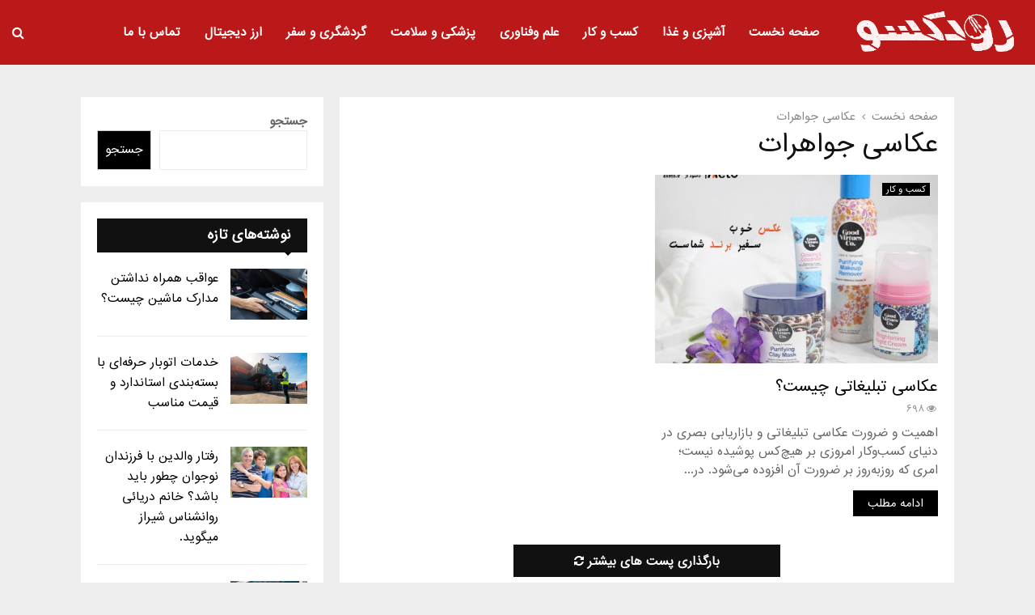

--- FILE ---
content_type: text/html; charset=UTF-8
request_url: https://fa.rodexo.com/tag/%D8%B9%DA%A9%D8%A7%D8%B3%DB%8C-%D8%AC%D9%88%D8%A7%D9%87%D8%B1%D8%A7%D8%AA/
body_size: 21577
content:
<!DOCTYPE html>
<html dir="rtl" lang="fa-IR">
<head>
	<meta charset="UTF-8">
		<meta name="viewport" content="width=device-width, initial-scale=1">
		<link rel="profile" href="https://gmpg.org/xfn/11">
	<meta name='robots' content='index, follow, max-image-preview:large, max-snippet:-1, max-video-preview:-1' />
	<style>img:is([sizes="auto" i], [sizes^="auto," i]) { contain-intrinsic-size: 3000px 1500px }</style>
	
	<!-- This site is optimized with the Yoast SEO plugin v26.4 - https://yoast.com/wordpress/plugins/seo/ -->
	<title>عکاسی جواهرات Archives - رودکسو</title>
	<link rel="canonical" href="https://fa.rodexo.com/tag/عکاسی-جواهرات/" />
	<meta property="og:locale" content="fa_IR" />
	<meta property="og:type" content="article" />
	<meta property="og:title" content="عکاسی جواهرات Archives - رودکسو" />
	<meta property="og:url" content="https://fa.rodexo.com/tag/عکاسی-جواهرات/" />
	<meta property="og:site_name" content="رودکسو" />
	<meta name="twitter:card" content="summary_large_image" />
	<script type="application/ld+json" class="yoast-schema-graph">{"@context":"https://schema.org","@graph":[{"@type":"CollectionPage","@id":"https://fa.rodexo.com/tag/%d8%b9%da%a9%d8%a7%d8%b3%db%8c-%d8%ac%d9%88%d8%a7%d9%87%d8%b1%d8%a7%d8%aa/","url":"https://fa.rodexo.com/tag/%d8%b9%da%a9%d8%a7%d8%b3%db%8c-%d8%ac%d9%88%d8%a7%d9%87%d8%b1%d8%a7%d8%aa/","name":"عکاسی جواهرات Archives - رودکسو","isPartOf":{"@id":"https://fa.rodexo.com/#website"},"primaryImageOfPage":{"@id":"https://fa.rodexo.com/tag/%d8%b9%da%a9%d8%a7%d8%b3%db%8c-%d8%ac%d9%88%d8%a7%d9%87%d8%b1%d8%a7%d8%aa/#primaryimage"},"image":{"@id":"https://fa.rodexo.com/tag/%d8%b9%da%a9%d8%a7%d8%b3%db%8c-%d8%ac%d9%88%d8%a7%d9%87%d8%b1%d8%a7%d8%aa/#primaryimage"},"thumbnailUrl":"https://fa.rodexo.com/wp-content/uploads/2023/02/9aa12fb7-f70e-4476-85b5-ccbb90dac621.jpg","breadcrumb":{"@id":"https://fa.rodexo.com/tag/%d8%b9%da%a9%d8%a7%d8%b3%db%8c-%d8%ac%d9%88%d8%a7%d9%87%d8%b1%d8%a7%d8%aa/#breadcrumb"},"inLanguage":"fa-IR"},{"@type":"ImageObject","inLanguage":"fa-IR","@id":"https://fa.rodexo.com/tag/%d8%b9%da%a9%d8%a7%d8%b3%db%8c-%d8%ac%d9%88%d8%a7%d9%87%d8%b1%d8%a7%d8%aa/#primaryimage","url":"https://fa.rodexo.com/wp-content/uploads/2023/02/9aa12fb7-f70e-4476-85b5-ccbb90dac621.jpg","contentUrl":"https://fa.rodexo.com/wp-content/uploads/2023/02/9aa12fb7-f70e-4476-85b5-ccbb90dac621.jpg","width":814,"height":638,"caption":"عکاسی تبلیغاتی با عکستو"},{"@type":"BreadcrumbList","@id":"https://fa.rodexo.com/tag/%d8%b9%da%a9%d8%a7%d8%b3%db%8c-%d8%ac%d9%88%d8%a7%d9%87%d8%b1%d8%a7%d8%aa/#breadcrumb","itemListElement":[{"@type":"ListItem","position":1,"name":"Home","item":"https://fa.rodexo.com/"},{"@type":"ListItem","position":2,"name":"عکاسی جواهرات"}]},{"@type":"WebSite","@id":"https://fa.rodexo.com/#website","url":"https://fa.rodexo.com/","name":"رودکسو","description":"","publisher":{"@id":"https://fa.rodexo.com/#organization"},"potentialAction":[{"@type":"SearchAction","target":{"@type":"EntryPoint","urlTemplate":"https://fa.rodexo.com/?s={search_term_string}"},"query-input":{"@type":"PropertyValueSpecification","valueRequired":true,"valueName":"search_term_string"}}],"inLanguage":"fa-IR"},{"@type":"Organization","@id":"https://fa.rodexo.com/#organization","name":"رودکسو","url":"https://fa.rodexo.com/","logo":{"@type":"ImageObject","inLanguage":"fa-IR","@id":"https://fa.rodexo.com/#/schema/logo/image/","url":"https://fa.rodexo.com/wp-content/uploads/2022/03/رودکسو.png","contentUrl":"https://fa.rodexo.com/wp-content/uploads/2022/03/رودکسو.png","width":353,"height":100,"caption":"رودکسو"},"image":{"@id":"https://fa.rodexo.com/#/schema/logo/image/"}}]}</script>
	<!-- / Yoast SEO plugin. -->


<link rel='dns-prefetch' href='//fonts.googleapis.com' />
<link rel="alternate" type="application/rss+xml" title="رودکسو &raquo; خوراک" href="https://fa.rodexo.com/feed/" />
<link rel="alternate" type="application/rss+xml" title="رودکسو &raquo; خوراک دیدگاه‌ها" href="https://fa.rodexo.com/comments/feed/" />
<link rel="alternate" type="application/rss+xml" title="رودکسو &raquo; عکاسی جواهرات خوراک برچسب" href="https://fa.rodexo.com/tag/%d8%b9%da%a9%d8%a7%d8%b3%db%8c-%d8%ac%d9%88%d8%a7%d9%87%d8%b1%d8%a7%d8%aa/feed/" />
<script type="text/javascript">
/* <![CDATA[ */
window._wpemojiSettings = {"baseUrl":"https:\/\/s.w.org\/images\/core\/emoji\/16.0.1\/72x72\/","ext":".png","svgUrl":"https:\/\/s.w.org\/images\/core\/emoji\/16.0.1\/svg\/","svgExt":".svg","source":{"concatemoji":"https:\/\/fa.rodexo.com\/wp-includes\/js\/wp-emoji-release.min.js?ver=6.8.3"}};
/*! This file is auto-generated */
!function(s,n){var o,i,e;function c(e){try{var t={supportTests:e,timestamp:(new Date).valueOf()};sessionStorage.setItem(o,JSON.stringify(t))}catch(e){}}function p(e,t,n){e.clearRect(0,0,e.canvas.width,e.canvas.height),e.fillText(t,0,0);var t=new Uint32Array(e.getImageData(0,0,e.canvas.width,e.canvas.height).data),a=(e.clearRect(0,0,e.canvas.width,e.canvas.height),e.fillText(n,0,0),new Uint32Array(e.getImageData(0,0,e.canvas.width,e.canvas.height).data));return t.every(function(e,t){return e===a[t]})}function u(e,t){e.clearRect(0,0,e.canvas.width,e.canvas.height),e.fillText(t,0,0);for(var n=e.getImageData(16,16,1,1),a=0;a<n.data.length;a++)if(0!==n.data[a])return!1;return!0}function f(e,t,n,a){switch(t){case"flag":return n(e,"\ud83c\udff3\ufe0f\u200d\u26a7\ufe0f","\ud83c\udff3\ufe0f\u200b\u26a7\ufe0f")?!1:!n(e,"\ud83c\udde8\ud83c\uddf6","\ud83c\udde8\u200b\ud83c\uddf6")&&!n(e,"\ud83c\udff4\udb40\udc67\udb40\udc62\udb40\udc65\udb40\udc6e\udb40\udc67\udb40\udc7f","\ud83c\udff4\u200b\udb40\udc67\u200b\udb40\udc62\u200b\udb40\udc65\u200b\udb40\udc6e\u200b\udb40\udc67\u200b\udb40\udc7f");case"emoji":return!a(e,"\ud83e\udedf")}return!1}function g(e,t,n,a){var r="undefined"!=typeof WorkerGlobalScope&&self instanceof WorkerGlobalScope?new OffscreenCanvas(300,150):s.createElement("canvas"),o=r.getContext("2d",{willReadFrequently:!0}),i=(o.textBaseline="top",o.font="600 32px Arial",{});return e.forEach(function(e){i[e]=t(o,e,n,a)}),i}function t(e){var t=s.createElement("script");t.src=e,t.defer=!0,s.head.appendChild(t)}"undefined"!=typeof Promise&&(o="wpEmojiSettingsSupports",i=["flag","emoji"],n.supports={everything:!0,everythingExceptFlag:!0},e=new Promise(function(e){s.addEventListener("DOMContentLoaded",e,{once:!0})}),new Promise(function(t){var n=function(){try{var e=JSON.parse(sessionStorage.getItem(o));if("object"==typeof e&&"number"==typeof e.timestamp&&(new Date).valueOf()<e.timestamp+604800&&"object"==typeof e.supportTests)return e.supportTests}catch(e){}return null}();if(!n){if("undefined"!=typeof Worker&&"undefined"!=typeof OffscreenCanvas&&"undefined"!=typeof URL&&URL.createObjectURL&&"undefined"!=typeof Blob)try{var e="postMessage("+g.toString()+"("+[JSON.stringify(i),f.toString(),p.toString(),u.toString()].join(",")+"));",a=new Blob([e],{type:"text/javascript"}),r=new Worker(URL.createObjectURL(a),{name:"wpTestEmojiSupports"});return void(r.onmessage=function(e){c(n=e.data),r.terminate(),t(n)})}catch(e){}c(n=g(i,f,p,u))}t(n)}).then(function(e){for(var t in e)n.supports[t]=e[t],n.supports.everything=n.supports.everything&&n.supports[t],"flag"!==t&&(n.supports.everythingExceptFlag=n.supports.everythingExceptFlag&&n.supports[t]);n.supports.everythingExceptFlag=n.supports.everythingExceptFlag&&!n.supports.flag,n.DOMReady=!1,n.readyCallback=function(){n.DOMReady=!0}}).then(function(){return e}).then(function(){var e;n.supports.everything||(n.readyCallback(),(e=n.source||{}).concatemoji?t(e.concatemoji):e.wpemoji&&e.twemoji&&(t(e.twemoji),t(e.wpemoji)))}))}((window,document),window._wpemojiSettings);
/* ]]> */
</script>

<style id='wp-emoji-styles-inline-css' type='text/css'>

	img.wp-smiley, img.emoji {
		display: inline !important;
		border: none !important;
		box-shadow: none !important;
		height: 1em !important;
		width: 1em !important;
		margin: 0 0.07em !important;
		vertical-align: -0.1em !important;
		background: none !important;
		padding: 0 !important;
	}
</style>
<link rel='stylesheet' id='wp-block-library-rtl-css' href='https://fa.rodexo.com/wp-includes/css/dist/block-library/style-rtl.min.css?ver=6.8.3' type='text/css' media='all' />
<style id='wp-block-library-theme-inline-css' type='text/css'>
.wp-block-audio :where(figcaption){color:#555;font-size:13px;text-align:center}.is-dark-theme .wp-block-audio :where(figcaption){color:#ffffffa6}.wp-block-audio{margin:0 0 1em}.wp-block-code{border:1px solid #ccc;border-radius:4px;font-family:Menlo,Consolas,monaco,monospace;padding:.8em 1em}.wp-block-embed :where(figcaption){color:#555;font-size:13px;text-align:center}.is-dark-theme .wp-block-embed :where(figcaption){color:#ffffffa6}.wp-block-embed{margin:0 0 1em}.blocks-gallery-caption{color:#555;font-size:13px;text-align:center}.is-dark-theme .blocks-gallery-caption{color:#ffffffa6}:root :where(.wp-block-image figcaption){color:#555;font-size:13px;text-align:center}.is-dark-theme :root :where(.wp-block-image figcaption){color:#ffffffa6}.wp-block-image{margin:0 0 1em}.wp-block-pullquote{border-bottom:4px solid;border-top:4px solid;color:currentColor;margin-bottom:1.75em}.wp-block-pullquote cite,.wp-block-pullquote footer,.wp-block-pullquote__citation{color:currentColor;font-size:.8125em;font-style:normal;text-transform:uppercase}.wp-block-quote{border-left:.25em solid;margin:0 0 1.75em;padding-left:1em}.wp-block-quote cite,.wp-block-quote footer{color:currentColor;font-size:.8125em;font-style:normal;position:relative}.wp-block-quote:where(.has-text-align-right){border-left:none;border-right:.25em solid;padding-left:0;padding-right:1em}.wp-block-quote:where(.has-text-align-center){border:none;padding-left:0}.wp-block-quote.is-large,.wp-block-quote.is-style-large,.wp-block-quote:where(.is-style-plain){border:none}.wp-block-search .wp-block-search__label{font-weight:700}.wp-block-search__button{border:1px solid #ccc;padding:.375em .625em}:where(.wp-block-group.has-background){padding:1.25em 2.375em}.wp-block-separator.has-css-opacity{opacity:.4}.wp-block-separator{border:none;border-bottom:2px solid;margin-left:auto;margin-right:auto}.wp-block-separator.has-alpha-channel-opacity{opacity:1}.wp-block-separator:not(.is-style-wide):not(.is-style-dots){width:100px}.wp-block-separator.has-background:not(.is-style-dots){border-bottom:none;height:1px}.wp-block-separator.has-background:not(.is-style-wide):not(.is-style-dots){height:2px}.wp-block-table{margin:0 0 1em}.wp-block-table td,.wp-block-table th{word-break:normal}.wp-block-table :where(figcaption){color:#555;font-size:13px;text-align:center}.is-dark-theme .wp-block-table :where(figcaption){color:#ffffffa6}.wp-block-video :where(figcaption){color:#555;font-size:13px;text-align:center}.is-dark-theme .wp-block-video :where(figcaption){color:#ffffffa6}.wp-block-video{margin:0 0 1em}:root :where(.wp-block-template-part.has-background){margin-bottom:0;margin-top:0;padding:1.25em 2.375em}
</style>
<style id='classic-theme-styles-inline-css' type='text/css'>
/*! This file is auto-generated */
.wp-block-button__link{color:#fff;background-color:#32373c;border-radius:9999px;box-shadow:none;text-decoration:none;padding:calc(.667em + 2px) calc(1.333em + 2px);font-size:1.125em}.wp-block-file__button{background:#32373c;color:#fff;text-decoration:none}
</style>
<style id='wpsh-blocks-aparat-style-inline-css' type='text/css'>
.h_iframe-aparat_embed_frame{position:relative}.h_iframe-aparat_embed_frame .ratio{display:block;width:100%;height:auto}.h_iframe-aparat_embed_frame iframe{position:absolute;top:0;left:0;width:100%;height:100%}.wpsh-blocks_aparat{width:100%;clear:both;overflow:auto;display:block;position:relative;padding:30px 0}.wpsh-blocks_aparat_align_center .h_iframe-aparat_embed_frame{margin:0 auto}.wpsh-blocks_aparat_align_left .h_iframe-aparat_embed_frame{margin-right:30%}.wpsh-blocks_aparat_size_small .h_iframe-aparat_embed_frame{max-width:420px}.wpsh-blocks_aparat_size_big .h_iframe-aparat_embed_frame{max-width:720px}

</style>
<style id='wpsh-blocks-justify-style-inline-css' type='text/css'>
.wp-block-wpsh-blocks-justify,.wpsh-blocks_justify{text-align:justify !important}.wpsh-blocks_justify_ltr{direction:ltr !important}.wpsh-blocks_justify_rtl{direction:rtl !important}

</style>
<style id='wpsh-blocks-shamsi-style-inline-css' type='text/css'>
.wpsh-blocks_shamsi_align_center{text-align:center !important}.wpsh-blocks_shamsi_align_right{text-align:right !important}.wpsh-blocks_shamsi_align_left{text-align:left !important}

</style>
<style id='global-styles-inline-css' type='text/css'>
:root{--wp--preset--aspect-ratio--square: 1;--wp--preset--aspect-ratio--4-3: 4/3;--wp--preset--aspect-ratio--3-4: 3/4;--wp--preset--aspect-ratio--3-2: 3/2;--wp--preset--aspect-ratio--2-3: 2/3;--wp--preset--aspect-ratio--16-9: 16/9;--wp--preset--aspect-ratio--9-16: 9/16;--wp--preset--color--black: #000000;--wp--preset--color--cyan-bluish-gray: #abb8c3;--wp--preset--color--white: #ffffff;--wp--preset--color--pale-pink: #f78da7;--wp--preset--color--vivid-red: #cf2e2e;--wp--preset--color--luminous-vivid-orange: #ff6900;--wp--preset--color--luminous-vivid-amber: #fcb900;--wp--preset--color--light-green-cyan: #7bdcb5;--wp--preset--color--vivid-green-cyan: #00d084;--wp--preset--color--pale-cyan-blue: #8ed1fc;--wp--preset--color--vivid-cyan-blue: #0693e3;--wp--preset--color--vivid-purple: #9b51e0;--wp--preset--gradient--vivid-cyan-blue-to-vivid-purple: linear-gradient(135deg,rgba(6,147,227,1) 0%,rgb(155,81,224) 100%);--wp--preset--gradient--light-green-cyan-to-vivid-green-cyan: linear-gradient(135deg,rgb(122,220,180) 0%,rgb(0,208,130) 100%);--wp--preset--gradient--luminous-vivid-amber-to-luminous-vivid-orange: linear-gradient(135deg,rgba(252,185,0,1) 0%,rgba(255,105,0,1) 100%);--wp--preset--gradient--luminous-vivid-orange-to-vivid-red: linear-gradient(135deg,rgba(255,105,0,1) 0%,rgb(207,46,46) 100%);--wp--preset--gradient--very-light-gray-to-cyan-bluish-gray: linear-gradient(135deg,rgb(238,238,238) 0%,rgb(169,184,195) 100%);--wp--preset--gradient--cool-to-warm-spectrum: linear-gradient(135deg,rgb(74,234,220) 0%,rgb(151,120,209) 20%,rgb(207,42,186) 40%,rgb(238,44,130) 60%,rgb(251,105,98) 80%,rgb(254,248,76) 100%);--wp--preset--gradient--blush-light-purple: linear-gradient(135deg,rgb(255,206,236) 0%,rgb(152,150,240) 100%);--wp--preset--gradient--blush-bordeaux: linear-gradient(135deg,rgb(254,205,165) 0%,rgb(254,45,45) 50%,rgb(107,0,62) 100%);--wp--preset--gradient--luminous-dusk: linear-gradient(135deg,rgb(255,203,112) 0%,rgb(199,81,192) 50%,rgb(65,88,208) 100%);--wp--preset--gradient--pale-ocean: linear-gradient(135deg,rgb(255,245,203) 0%,rgb(182,227,212) 50%,rgb(51,167,181) 100%);--wp--preset--gradient--electric-grass: linear-gradient(135deg,rgb(202,248,128) 0%,rgb(113,206,126) 100%);--wp--preset--gradient--midnight: linear-gradient(135deg,rgb(2,3,129) 0%,rgb(40,116,252) 100%);--wp--preset--font-size--small: 14px;--wp--preset--font-size--medium: 20px;--wp--preset--font-size--large: 32px;--wp--preset--font-size--x-large: 42px;--wp--preset--font-size--normal: 16px;--wp--preset--font-size--huge: 42px;--wp--preset--spacing--20: 0.44rem;--wp--preset--spacing--30: 0.67rem;--wp--preset--spacing--40: 1rem;--wp--preset--spacing--50: 1.5rem;--wp--preset--spacing--60: 2.25rem;--wp--preset--spacing--70: 3.38rem;--wp--preset--spacing--80: 5.06rem;--wp--preset--shadow--natural: 6px 6px 9px rgba(0, 0, 0, 0.2);--wp--preset--shadow--deep: 12px 12px 50px rgba(0, 0, 0, 0.4);--wp--preset--shadow--sharp: 6px 6px 0px rgba(0, 0, 0, 0.2);--wp--preset--shadow--outlined: 6px 6px 0px -3px rgba(255, 255, 255, 1), 6px 6px rgba(0, 0, 0, 1);--wp--preset--shadow--crisp: 6px 6px 0px rgba(0, 0, 0, 1);}:where(.is-layout-flex){gap: 0.5em;}:where(.is-layout-grid){gap: 0.5em;}body .is-layout-flex{display: flex;}.is-layout-flex{flex-wrap: wrap;align-items: center;}.is-layout-flex > :is(*, div){margin: 0;}body .is-layout-grid{display: grid;}.is-layout-grid > :is(*, div){margin: 0;}:where(.wp-block-columns.is-layout-flex){gap: 2em;}:where(.wp-block-columns.is-layout-grid){gap: 2em;}:where(.wp-block-post-template.is-layout-flex){gap: 1.25em;}:where(.wp-block-post-template.is-layout-grid){gap: 1.25em;}.has-black-color{color: var(--wp--preset--color--black) !important;}.has-cyan-bluish-gray-color{color: var(--wp--preset--color--cyan-bluish-gray) !important;}.has-white-color{color: var(--wp--preset--color--white) !important;}.has-pale-pink-color{color: var(--wp--preset--color--pale-pink) !important;}.has-vivid-red-color{color: var(--wp--preset--color--vivid-red) !important;}.has-luminous-vivid-orange-color{color: var(--wp--preset--color--luminous-vivid-orange) !important;}.has-luminous-vivid-amber-color{color: var(--wp--preset--color--luminous-vivid-amber) !important;}.has-light-green-cyan-color{color: var(--wp--preset--color--light-green-cyan) !important;}.has-vivid-green-cyan-color{color: var(--wp--preset--color--vivid-green-cyan) !important;}.has-pale-cyan-blue-color{color: var(--wp--preset--color--pale-cyan-blue) !important;}.has-vivid-cyan-blue-color{color: var(--wp--preset--color--vivid-cyan-blue) !important;}.has-vivid-purple-color{color: var(--wp--preset--color--vivid-purple) !important;}.has-black-background-color{background-color: var(--wp--preset--color--black) !important;}.has-cyan-bluish-gray-background-color{background-color: var(--wp--preset--color--cyan-bluish-gray) !important;}.has-white-background-color{background-color: var(--wp--preset--color--white) !important;}.has-pale-pink-background-color{background-color: var(--wp--preset--color--pale-pink) !important;}.has-vivid-red-background-color{background-color: var(--wp--preset--color--vivid-red) !important;}.has-luminous-vivid-orange-background-color{background-color: var(--wp--preset--color--luminous-vivid-orange) !important;}.has-luminous-vivid-amber-background-color{background-color: var(--wp--preset--color--luminous-vivid-amber) !important;}.has-light-green-cyan-background-color{background-color: var(--wp--preset--color--light-green-cyan) !important;}.has-vivid-green-cyan-background-color{background-color: var(--wp--preset--color--vivid-green-cyan) !important;}.has-pale-cyan-blue-background-color{background-color: var(--wp--preset--color--pale-cyan-blue) !important;}.has-vivid-cyan-blue-background-color{background-color: var(--wp--preset--color--vivid-cyan-blue) !important;}.has-vivid-purple-background-color{background-color: var(--wp--preset--color--vivid-purple) !important;}.has-black-border-color{border-color: var(--wp--preset--color--black) !important;}.has-cyan-bluish-gray-border-color{border-color: var(--wp--preset--color--cyan-bluish-gray) !important;}.has-white-border-color{border-color: var(--wp--preset--color--white) !important;}.has-pale-pink-border-color{border-color: var(--wp--preset--color--pale-pink) !important;}.has-vivid-red-border-color{border-color: var(--wp--preset--color--vivid-red) !important;}.has-luminous-vivid-orange-border-color{border-color: var(--wp--preset--color--luminous-vivid-orange) !important;}.has-luminous-vivid-amber-border-color{border-color: var(--wp--preset--color--luminous-vivid-amber) !important;}.has-light-green-cyan-border-color{border-color: var(--wp--preset--color--light-green-cyan) !important;}.has-vivid-green-cyan-border-color{border-color: var(--wp--preset--color--vivid-green-cyan) !important;}.has-pale-cyan-blue-border-color{border-color: var(--wp--preset--color--pale-cyan-blue) !important;}.has-vivid-cyan-blue-border-color{border-color: var(--wp--preset--color--vivid-cyan-blue) !important;}.has-vivid-purple-border-color{border-color: var(--wp--preset--color--vivid-purple) !important;}.has-vivid-cyan-blue-to-vivid-purple-gradient-background{background: var(--wp--preset--gradient--vivid-cyan-blue-to-vivid-purple) !important;}.has-light-green-cyan-to-vivid-green-cyan-gradient-background{background: var(--wp--preset--gradient--light-green-cyan-to-vivid-green-cyan) !important;}.has-luminous-vivid-amber-to-luminous-vivid-orange-gradient-background{background: var(--wp--preset--gradient--luminous-vivid-amber-to-luminous-vivid-orange) !important;}.has-luminous-vivid-orange-to-vivid-red-gradient-background{background: var(--wp--preset--gradient--luminous-vivid-orange-to-vivid-red) !important;}.has-very-light-gray-to-cyan-bluish-gray-gradient-background{background: var(--wp--preset--gradient--very-light-gray-to-cyan-bluish-gray) !important;}.has-cool-to-warm-spectrum-gradient-background{background: var(--wp--preset--gradient--cool-to-warm-spectrum) !important;}.has-blush-light-purple-gradient-background{background: var(--wp--preset--gradient--blush-light-purple) !important;}.has-blush-bordeaux-gradient-background{background: var(--wp--preset--gradient--blush-bordeaux) !important;}.has-luminous-dusk-gradient-background{background: var(--wp--preset--gradient--luminous-dusk) !important;}.has-pale-ocean-gradient-background{background: var(--wp--preset--gradient--pale-ocean) !important;}.has-electric-grass-gradient-background{background: var(--wp--preset--gradient--electric-grass) !important;}.has-midnight-gradient-background{background: var(--wp--preset--gradient--midnight) !important;}.has-small-font-size{font-size: var(--wp--preset--font-size--small) !important;}.has-medium-font-size{font-size: var(--wp--preset--font-size--medium) !important;}.has-large-font-size{font-size: var(--wp--preset--font-size--large) !important;}.has-x-large-font-size{font-size: var(--wp--preset--font-size--x-large) !important;}
:where(.wp-block-post-template.is-layout-flex){gap: 1.25em;}:where(.wp-block-post-template.is-layout-grid){gap: 1.25em;}
:where(.wp-block-columns.is-layout-flex){gap: 2em;}:where(.wp-block-columns.is-layout-grid){gap: 2em;}
:root :where(.wp-block-pullquote){font-size: 1.5em;line-height: 1.6;}
</style>
<link rel='stylesheet' id='dashicons-css' href='https://fa.rodexo.com/wp-includes/css/dashicons.min.css?ver=6.8.3' type='text/css' media='all' />
<link rel='stylesheet' id='admin-bar-rtl-css' href='https://fa.rodexo.com/wp-includes/css/admin-bar-rtl.min.css?ver=6.8.3' type='text/css' media='all' />
<style id='admin-bar-inline-css' type='text/css'>

    /* Hide CanvasJS credits for P404 charts specifically */
    #p404RedirectChart .canvasjs-chart-credit {
        display: none !important;
    }
    
    #p404RedirectChart canvas {
        border-radius: 6px;
    }

    .p404-redirect-adminbar-weekly-title {
        font-weight: bold;
        font-size: 14px;
        color: #fff;
        margin-bottom: 6px;
    }

    #wpadminbar #wp-admin-bar-p404_free_top_button .ab-icon:before {
        content: "\f103";
        color: #dc3545;
        top: 3px;
    }
    
    #wp-admin-bar-p404_free_top_button .ab-item {
        min-width: 80px !important;
        padding: 0px !important;
    }
    
    /* Ensure proper positioning and z-index for P404 dropdown */
    .p404-redirect-adminbar-dropdown-wrap { 
        min-width: 0; 
        padding: 0;
        position: static !important;
    }
    
    #wpadminbar #wp-admin-bar-p404_free_top_button_dropdown {
        position: static !important;
    }
    
    #wpadminbar #wp-admin-bar-p404_free_top_button_dropdown .ab-item {
        padding: 0 !important;
        margin: 0 !important;
    }
    
    .p404-redirect-dropdown-container {
        min-width: 340px;
        padding: 18px 18px 12px 18px;
        background: #23282d !important;
        color: #fff;
        border-radius: 12px;
        box-shadow: 0 8px 32px rgba(0,0,0,0.25);
        margin-top: 10px;
        position: relative !important;
        z-index: 999999 !important;
        display: block !important;
        border: 1px solid #444;
    }
    
    /* Ensure P404 dropdown appears on hover */
    #wpadminbar #wp-admin-bar-p404_free_top_button .p404-redirect-dropdown-container { 
        display: none !important;
    }
    
    #wpadminbar #wp-admin-bar-p404_free_top_button:hover .p404-redirect-dropdown-container { 
        display: block !important;
    }
    
    #wpadminbar #wp-admin-bar-p404_free_top_button:hover #wp-admin-bar-p404_free_top_button_dropdown .p404-redirect-dropdown-container {
        display: block !important;
    }
    
    .p404-redirect-card {
        background: #2c3338;
        border-radius: 8px;
        padding: 18px 18px 12px 18px;
        box-shadow: 0 2px 8px rgba(0,0,0,0.07);
        display: flex;
        flex-direction: column;
        align-items: flex-start;
        border: 1px solid #444;
    }
    
    .p404-redirect-btn {
        display: inline-block;
        background: #dc3545;
        color: #fff !important;
        font-weight: bold;
        padding: 5px 22px;
        border-radius: 8px;
        text-decoration: none;
        font-size: 17px;
        transition: background 0.2s, box-shadow 0.2s;
        margin-top: 8px;
        box-shadow: 0 2px 8px rgba(220,53,69,0.15);
        text-align: center;
        line-height: 1.6;
    }
    
    .p404-redirect-btn:hover {
        background: #c82333;
        color: #fff !important;
        box-shadow: 0 4px 16px rgba(220,53,69,0.25);
    }
    
    /* Prevent conflicts with other admin bar dropdowns */
    #wpadminbar .ab-top-menu > li:hover > .ab-item,
    #wpadminbar .ab-top-menu > li.hover > .ab-item {
        z-index: auto;
    }
    
    #wpadminbar #wp-admin-bar-p404_free_top_button:hover > .ab-item {
        z-index: 999998 !important;
    }
    
</style>
<link rel='stylesheet' id='pencisc-css' href='https://fa.rodexo.com/wp-content/plugins/penci-framework/assets/css/single-shortcode.css?ver=6.8.3' type='text/css' media='all' />
<link rel='stylesheet' id='penci-oswald-css' href='//fonts.googleapis.com/css?family=Oswald%3A400&#038;ver=6.8.3' type='text/css' media='all' />
<link rel='stylesheet' id='penci-font-awesome-css' href='https://fa.rodexo.com/wp-content/themes/pennews/css/font-awesome.min.css?ver=4.5.2' type='text/css' media='all' />
<link rel='stylesheet' id='penci-fonts-css' href='//fonts.googleapis.com/css?family=Roboto%3A300%2C300italic%2C400%2C400italic%2C500%2C500italic%2C700%2C700italic%2C800%2C800italic%7CMukta+Vaani%3A300%2C300italic%2C400%2C400italic%2C500%2C500italic%2C700%2C700italic%2C800%2C800italic%7COswald%3A300%2C300italic%2C400%2C400italic%2C500%2C500italic%2C700%2C700italic%2C800%2C800italic%7CTeko%3A300%2C300italic%2C400%2C400italic%2C500%2C500italic%2C700%2C700italic%2C800%2C800italic%7CIranSans%3A300%2C300italic%2C400%2C400italic%2C500%2C500italic%2C700%2C700italic%2C800%2C800italic%3A300%2C300italic%2C400%2C400italic%2C500%2C500italic%2C700%2C700italic%2C800%2C800italic%26subset%3Dcyrillic%2Ccyrillic-ext%2Cgreek%2Cgreek-ext%2Clatin-ext' type='text/css' media='all' />
<link rel='stylesheet' id='penci-review-css' href='https://fa.rodexo.com/wp-content/themes/pennews/css/review.css?ver=6.7.4' type='text/css' media='all' />
<link rel='stylesheet' id='penci-style-css' href='https://fa.rodexo.com/wp-content/themes/pennews/style.css?ver=6.7.4' type='text/css' media='all' />
<style id='penci-style-inline-css' type='text/css'>
 @font-face {font-family: "IranSans";src: local("IranSans"), url("https://fa.rodexo.com/wp-content/uploads/2022/03/Sans-a4fran3.woff") format("woff");}.penci-block-vc.style-title-13:not(.footer-widget).style-title-center .penci-block-heading {border-right: 10px solid transparent; border-left: 10px solid transparent; }.site-branding h1, .site-branding h2 {margin: 0;}.penci-schema-markup { display: none !important; }.penci-entry-media .twitter-video { max-width: none !important; margin: 0 !important; }.penci-entry-media .fb-video { margin-bottom: 0; }.penci-entry-media .post-format-meta > iframe { vertical-align: top; }.penci-single-style-6 .penci-entry-media-top.penci-video-format-dailymotion:after, .penci-single-style-6 .penci-entry-media-top.penci-video-format-facebook:after, .penci-single-style-6 .penci-entry-media-top.penci-video-format-vimeo:after, .penci-single-style-6 .penci-entry-media-top.penci-video-format-twitter:after, .penci-single-style-7 .penci-entry-media-top.penci-video-format-dailymotion:after, .penci-single-style-7 .penci-entry-media-top.penci-video-format-facebook:after, .penci-single-style-7 .penci-entry-media-top.penci-video-format-vimeo:after, .penci-single-style-7 .penci-entry-media-top.penci-video-format-twitter:after { content: none; } .penci-single-style-5 .penci-entry-media.penci-video-format-dailymotion:after, .penci-single-style-5 .penci-entry-media.penci-video-format-facebook:after, .penci-single-style-5 .penci-entry-media.penci-video-format-vimeo:after, .penci-single-style-5 .penci-entry-media.penci-video-format-twitter:after { content: none; }@media screen and (max-width: 960px) { .penci-insta-thumb ul.thumbnails.penci_col_5 li, .penci-insta-thumb ul.thumbnails.penci_col_6 li { width: 33.33% !important; } .penci-insta-thumb ul.thumbnails.penci_col_7 li, .penci-insta-thumb ul.thumbnails.penci_col_8 li, .penci-insta-thumb ul.thumbnails.penci_col_9 li, .penci-insta-thumb ul.thumbnails.penci_col_10 li { width: 25% !important; } }.site-header.header--s12 .penci-menu-toggle-wapper,.site-header.header--s12 .header__social-search { flex: 1; }.site-header.header--s5 .site-branding {  padding-right: 0;margin-right: 40px; }.penci-block_37 .penci_post-meta { padding-top: 8px; }.penci-block_37 .penci-post-excerpt + .penci_post-meta { padding-top: 0; }.penci-hide-text-votes { display: none; }.penci-usewr-review {  border-top: 1px solid #ececec; }.penci-review-score {top: 5px; position: relative; }.penci-social-counter.penci-social-counter--style-3 .penci-social__empty a, .penci-social-counter.penci-social-counter--style-4 .penci-social__empty a, .penci-social-counter.penci-social-counter--style-5 .penci-social__empty a, .penci-social-counter.penci-social-counter--style-6 .penci-social__empty a { display: flex; justify-content: center; align-items: center; }.penci-block-error { padding: 0 20px 20px; }@media screen and (min-width: 1240px){ .penci_dis_padding_bw .penci-content-main.penci-col-4:nth-child(3n+2) { padding-right: 15px; padding-left: 15px; }}.bos_searchbox_widget_class.penci-vc-column-1 #flexi_searchbox #b_searchboxInc .b_submitButton_wrapper{ padding-top: 10px; padding-bottom: 10px; }.mfp-image-holder .mfp-close, .mfp-iframe-holder .mfp-close { background: transparent; border-color: transparent; }h1, h2, h3, h4, h5, h6,.error404 .page-title,
		.error404 .penci-block-vc .penci-block__title, .footer__bottom.style-2 .block-title {font-family: 'IranSans'}h1, h2, h3, h4, h5, h6,.error404 .page-title,
		 .error404 .penci-block-vc .penci-block__title, .product_list_widget .product-title, .footer__bottom.style-2 .block-title {font-weight: 700}.penci-block-vc .penci-block__title, .penci-menu-hbg .penci-block-vc .penci-block__title, .penci-menu-hbg-widgets .menu-hbg-title{ font-family:'IranSans'; }body, button, input, select, textarea,.penci-post-subtitle,.woocommerce ul.products li.product .button,#site-navigation .penci-megamenu .penci-mega-thumbnail .mega-cat-name{font-family: 'IranSans'}.penci-topbar.header--s7, .penci-topbar.header--s7 h3, 
		.penci-topbar.header--s7 ul li,
		.penci-topbar.header--s7 .topbar__trending .headline-title{ text-transform: none !important; }.penci-topbar{ background-color:#111111 ; }.penci-topbar,.penci-topbar a, .penci-topbar ul li a{ color:#ffffff ; }.penci-topbar a:hover , .penci-topbar ul li a:hover{ color:#bb1919 !important; }.topbar__social-media a:hover{ color:#bb1919 ; }.penci-topbar ul.menu li ul.sub-menu{ background-color:#111111 ; }.penci-topbar ul.menu li ul.sub-menu li a{ color:#ffffff ; }.penci-topbar ul.menu li ul.sub-menu li a:hover{ color:#bb1919 ; }.penci-topbar ul.menu li ul.sub-menu li{ border-color:#212121 ; }.penci-topbar .topbar__trending .headline-title{ background-color:#bb1919 ; }#site-navigation .penci-megamenu .penci-content-megamenu .penci-mega-latest-posts .penci-mega-post a:not(.mega-cat-name){ font-size: 14px; }.main-navigation > ul:not(.children) > li ul.sub-menu{ border-top: 0 !important; }.penci-archive .penci-archive__content .penci-post-item .entry-title{ font-size:18px; }.penci-menu-hbg-widgets .menu-hbg-title { font-family:'IranSans' }
		.woocommerce div.product .related > h2,.woocommerce div.product .upsells > h2,
		.post-title-box .post-box-title,.site-content #respond h3,.site-content .widget-title,
		.site-content .widgettitle,
		body.page-template-full-width.page-paged-2 .site-content .widget.penci-block-vc .penci-block__title,
		body:not( .page-template-full-width ) .site-content .widget.penci-block-vc .penci-block__title{ font-size:16px !important;font-weight:600 !important;font-family:'IranSans' !important; }.site-content .widget.penci-block-vc .penci-block__title{ text-transform: none; }.footer__bottom  .footer__logo a{font-weight: 100 !important;}.site-footer .penci-block-vc .penci-block__title{ font-size:15px;font-weight:600;font-family:'Roboto', sans-serif; }.penci-popup-login-register .penci-login-container a:hover{ color:#bb1919 ; }.penci-popup-login-register .penci-login-container .penci-login input[type="submit"]{ background-color:#bb1919 ; }.buy-button{ background-color:#bb1919 !important; }.penci-menuhbg-toggle:hover .lines-button:after,.penci-menuhbg-toggle:hover .penci-lines:before,.penci-menuhbg-toggle:hover .penci-lines:after.penci-login-container a,.penci_list_shortcode li:before,.footer__sidebars .penci-block-vc .penci__post-title a:hover,.penci-viewall-results a:hover,.post-entry .penci-portfolio-filter ul li.active a, .penci-portfolio-filter ul li.active a,.penci-ajax-search-results-wrapper .penci__post-title a:hover{ color: #bb1919; }.penci-tweets-widget-content .icon-tweets,.penci-tweets-widget-content .tweet-intents a,.penci-tweets-widget-content .tweet-intents span:after,.woocommerce .star-rating span,.woocommerce .comment-form p.stars a:hover,.woocommerce div.product .woocommerce-tabs ul.tabs li a:hover,.penci-subcat-list .flexMenu-viewMore:hover a, .penci-subcat-list .flexMenu-viewMore:focus a,.penci-subcat-list .flexMenu-viewMore .flexMenu-popup .penci-subcat-item a:hover,.penci-owl-carousel-style .owl-dot.active span, .penci-owl-carousel-style .owl-dot:hover span,.penci-owl-carousel-slider .owl-dot.active span,.penci-owl-carousel-slider .owl-dot:hover span{ color: #bb1919; }.penci-owl-carousel-slider .owl-dot.active span,.penci-owl-carousel-slider .owl-dot:hover span{ background-color: #bb1919; }blockquote, q,.penci-post-pagination a:hover,a:hover,.penci-entry-meta a:hover,.penci-portfolio-below_img .inner-item-portfolio .portfolio-desc a:hover h3,.main-navigation.penci_disable_padding_menu > ul:not(.children) > li:hover > a,.main-navigation.penci_disable_padding_menu > ul:not(.children) > li:active > a,.main-navigation.penci_disable_padding_menu > ul:not(.children) > li.current-menu-item > a,.main-navigation.penci_disable_padding_menu > ul:not(.children) > li.current-menu-ancestor > a,.main-navigation.penci_disable_padding_menu > ul:not(.children) > li.current-category-ancestor > a,.site-header.header--s11 .main-navigation.penci_enable_line_menu .menu > li:hover > a,.site-header.header--s11 .main-navigation.penci_enable_line_menu .menu > li:active > a,.site-header.header--s11 .main-navigation.penci_enable_line_menu .menu > li.current-menu-item > a,.main-navigation.penci_disable_padding_menu ul.menu > li > a:hover,.main-navigation ul li:hover > a,.main-navigation ul li:active > a,.main-navigation li.current-menu-item > a,#site-navigation .penci-megamenu .penci-mega-child-categories a.cat-active,#site-navigation .penci-megamenu .penci-content-megamenu .penci-mega-latest-posts .penci-mega-post a:not(.mega-cat-name):hover,.penci-post-pagination h5 a:hover{ color: #bb1919; }.main-navigation.penci_disable_padding_menu > ul:not(.children) > li.highlight-button > a{ color: #bb1919;border-color: #bb1919; }.main-navigation.penci_disable_padding_menu > ul:not(.children) > li.highlight-button:hover > a,.main-navigation.penci_disable_padding_menu > ul:not(.children) > li.highlight-button:active > a,.main-navigation.penci_disable_padding_menu > ul:not(.children) > li.highlight-button.current-category-ancestor > a,.main-navigation.penci_disable_padding_menu > ul:not(.children) > li.highlight-button.current-category-ancestor > a,.main-navigation.penci_disable_padding_menu > ul:not(.children) > li.highlight-button.current-menu-ancestor > a,.main-navigation.penci_disable_padding_menu > ul:not(.children) > li.highlight-button.current-menu-item > a{ border-color: #bb1919; }.penci-menu-hbg .primary-menu-mobile li a:hover,.penci-menu-hbg .primary-menu-mobile li.toggled-on > a,.penci-menu-hbg .primary-menu-mobile li.toggled-on > .dropdown-toggle,.penci-menu-hbg .primary-menu-mobile li.current-menu-item > a,.penci-menu-hbg .primary-menu-mobile li.current-menu-item > .dropdown-toggle,.mobile-sidebar .primary-menu-mobile li a:hover,.mobile-sidebar .primary-menu-mobile li.toggled-on-first > a,.mobile-sidebar .primary-menu-mobile li.toggled-on > a,.mobile-sidebar .primary-menu-mobile li.toggled-on > .dropdown-toggle,.mobile-sidebar .primary-menu-mobile li.current-menu-item > a,.mobile-sidebar .primary-menu-mobile li.current-menu-item > .dropdown-toggle,.mobile-sidebar #sidebar-nav-logo a,.mobile-sidebar #sidebar-nav-logo a:hover.mobile-sidebar #sidebar-nav-logo:before,.penci-recipe-heading a.penci-recipe-print,.widget a:hover,.widget.widget_recent_entries li a:hover, .widget.widget_recent_comments li a:hover, .widget.widget_meta li a:hover,.penci-topbar a:hover,.penci-topbar ul li:hover,.penci-topbar ul li a:hover,.penci-topbar ul.menu li ul.sub-menu li a:hover,.site-branding a, .site-branding .site-title{ color: #bb1919; }.penci-viewall-results a:hover,.penci-ajax-search-results-wrapper .penci__post-title a:hover,.header__search_dis_bg .search-click:hover,.header__social-media a:hover,.penci-login-container .link-bottom a,.error404 .page-content a,.penci-no-results .search-form .search-submit:hover,.error404 .page-content .search-form .search-submit:hover,.penci_breadcrumbs a:hover, .penci_breadcrumbs a:hover span,.penci-archive .entry-meta a:hover,.penci-caption-above-img .wp-caption a:hover,.penci-author-content .author-social:hover,.entry-content a,.comment-content a,.penci-page-style-5 .penci-active-thumb .penci-entry-meta a:hover,.penci-single-style-5 .penci-active-thumb .penci-entry-meta a:hover{ color: #bb1919; }blockquote:not(.wp-block-quote).style-2:before{ background-color: transparent; }blockquote.style-2:before,blockquote:not(.wp-block-quote),blockquote.style-2 cite, blockquote.style-2 .author,blockquote.style-3 cite, blockquote.style-3 .author,.woocommerce ul.products li.product .price,.woocommerce ul.products li.product .price ins,.woocommerce div.product p.price ins,.woocommerce div.product span.price ins, .woocommerce div.product p.price, .woocommerce div.product span.price,.woocommerce div.product .entry-summary div[itemprop="description"] blockquote:before, .woocommerce div.product .woocommerce-tabs #tab-description blockquote:before,.woocommerce-product-details__short-description blockquote:before,.woocommerce div.product .entry-summary div[itemprop="description"] blockquote cite, .woocommerce div.product .entry-summary div[itemprop="description"] blockquote .author,.woocommerce div.product .woocommerce-tabs #tab-description blockquote cite, .woocommerce div.product .woocommerce-tabs #tab-description blockquote .author,.woocommerce div.product .product_meta > span a:hover,.woocommerce div.product .woocommerce-tabs ul.tabs li.active{ color: #bb1919; }.woocommerce #respond input#submit.alt.disabled:hover,.woocommerce #respond input#submit.alt:disabled:hover,.woocommerce #respond input#submit.alt:disabled[disabled]:hover,.woocommerce a.button.alt.disabled,.woocommerce a.button.alt.disabled:hover,.woocommerce a.button.alt:disabled,.woocommerce a.button.alt:disabled:hover,.woocommerce a.button.alt:disabled[disabled],.woocommerce a.button.alt:disabled[disabled]:hover,.woocommerce button.button.alt.disabled,.woocommerce button.button.alt.disabled:hover,.woocommerce button.button.alt:disabled,.woocommerce button.button.alt:disabled:hover,.woocommerce button.button.alt:disabled[disabled],.woocommerce button.button.alt:disabled[disabled]:hover,.woocommerce input.button.alt.disabled,.woocommerce input.button.alt.disabled:hover,.woocommerce input.button.alt:disabled,.woocommerce input.button.alt:disabled:hover,.woocommerce input.button.alt:disabled[disabled],.woocommerce input.button.alt:disabled[disabled]:hover{ background-color: #bb1919; }.woocommerce ul.cart_list li .amount, .woocommerce ul.product_list_widget li .amount,.woocommerce table.shop_table td.product-name a:hover,.woocommerce-cart .cart-collaterals .cart_totals table td .amount,.woocommerce .woocommerce-info:before,.woocommerce form.checkout table.shop_table .order-total .amount,.post-entry .penci-portfolio-filter ul li a:hover,.post-entry .penci-portfolio-filter ul li.active a,.penci-portfolio-filter ul li a:hover,.penci-portfolio-filter ul li.active a,#bbpress-forums li.bbp-body ul.forum li.bbp-forum-info a:hover,#bbpress-forums li.bbp-body ul.topic li.bbp-topic-title a:hover,#bbpress-forums li.bbp-body ul.forum li.bbp-forum-info .bbp-forum-content a,#bbpress-forums li.bbp-body ul.topic p.bbp-topic-meta a,#bbpress-forums .bbp-breadcrumb a:hover, #bbpress-forums .bbp-breadcrumb .bbp-breadcrumb-current:hover,#bbpress-forums .bbp-forum-freshness a:hover,#bbpress-forums .bbp-topic-freshness a:hover{ color: #bb1919; }.footer__bottom a,.footer__logo a, .footer__logo a:hover,.site-info a,.site-info a:hover,.sub-footer-menu li a:hover,.footer__sidebars a:hover,.penci-block-vc .social-buttons a:hover,.penci-inline-related-posts .penci_post-meta a:hover,.penci__general-meta .penci_post-meta a:hover,.penci-block_video.style-1 .penci_post-meta a:hover,.penci-block_video.style-7 .penci_post-meta a:hover,.penci-block-vc .penci-block__title a:hover,.penci-block-vc.style-title-2 .penci-block__title a:hover,.penci-block-vc.style-title-2:not(.footer-widget) .penci-block__title a:hover,.penci-block-vc.style-title-4 .penci-block__title a:hover,.penci-block-vc.style-title-4:not(.footer-widget) .penci-block__title a:hover,.penci-block-vc .penci-subcat-filter .penci-subcat-item a.active, .penci-block-vc .penci-subcat-filter .penci-subcat-item a:hover ,.penci-block_1 .penci_post-meta a:hover,.penci-inline-related-posts.penci-irp-type-grid .penci__post-title:hover{ color: #bb1919; }.penci-block_10 .penci-posted-on a,.penci-block_10 .penci-block__title a:hover,.penci-block_10 .penci__post-title a:hover,.penci-block_26 .block26_first_item .penci__post-title:hover,.penci-block_30 .penci_post-meta a:hover,.penci-block_33 .block33_big_item .penci_post-meta a:hover,.penci-block_36 .penci-chart-text,.penci-block_video.style-1 .block_video_first_item.penci-title-ab-img .penci_post_content a:hover,.penci-block_video.style-1 .block_video_first_item.penci-title-ab-img .penci_post-meta a:hover,.penci-block_video.style-6 .penci__post-title:hover,.penci-block_video.style-7 .penci__post-title:hover,.penci-owl-featured-area.style-12 .penci-small_items h3 a:hover,.penci-owl-featured-area.style-12 .penci-small_items .penci-slider__meta a:hover ,.penci-owl-featured-area.style-12 .penci-small_items .owl-item.current h3 a,.penci-owl-featured-area.style-13 .penci-small_items h3 a:hover,.penci-owl-featured-area.style-13 .penci-small_items .penci-slider__meta a:hover,.penci-owl-featured-area.style-13 .penci-small_items .owl-item.current h3 a,.penci-owl-featured-area.style-14 .penci-small_items h3 a:hover,.penci-owl-featured-area.style-14 .penci-small_items .penci-slider__meta a:hover ,.penci-owl-featured-area.style-14 .penci-small_items .owl-item.current h3 a,.penci-owl-featured-area.style-17 h3 a:hover,.penci-owl-featured-area.style-17 .penci-slider__meta a:hover,.penci-fslider28-wrapper.penci-block-vc .penci-slider-nav a:hover,.penci-videos-playlist .penci-video-nav .penci-video-playlist-item .penci-video-play-icon,.penci-videos-playlist .penci-video-nav .penci-video-playlist-item.is-playing { color: #bb1919; }.penci-block_video.style-7 .penci_post-meta a:hover,.penci-ajax-more.disable_bg_load_more .penci-ajax-more-button:hover, .penci-ajax-more.disable_bg_load_more .penci-block-ajax-more-button:hover{ color: #bb1919; }.site-main #buddypress input[type=submit]:hover,.site-main #buddypress div.generic-button a:hover,.site-main #buddypress .comment-reply-link:hover,.site-main #buddypress a.button:hover,.site-main #buddypress a.button:focus,.site-main #buddypress ul.button-nav li a:hover,.site-main #buddypress ul.button-nav li.current a,.site-main #buddypress .dir-search input[type=submit]:hover, .site-main #buddypress .groups-members-search input[type=submit]:hover,.site-main #buddypress div.item-list-tabs ul li.selected a,.site-main #buddypress div.item-list-tabs ul li.current a,.site-main #buddypress div.item-list-tabs ul li a:hover{ border-color: #bb1919;background-color: #bb1919; }.site-main #buddypress table.notifications thead tr, .site-main #buddypress table.notifications-settings thead tr,.site-main #buddypress table.profile-settings thead tr, .site-main #buddypress table.profile-fields thead tr,.site-main #buddypress table.profile-settings thead tr, .site-main #buddypress table.profile-fields thead tr,.site-main #buddypress table.wp-profile-fields thead tr, .site-main #buddypress table.messages-notices thead tr,.site-main #buddypress table.forum thead tr{ border-color: #bb1919;background-color: #bb1919; }.site-main .bbp-pagination-links a:hover, .site-main .bbp-pagination-links span.current,#buddypress div.item-list-tabs:not(#subnav) ul li.selected a, #buddypress div.item-list-tabs:not(#subnav) ul li.current a, #buddypress div.item-list-tabs:not(#subnav) ul li a:hover,#buddypress ul.item-list li div.item-title a, #buddypress ul.item-list li h4 a,div.bbp-template-notice a,#bbpress-forums li.bbp-body ul.topic li.bbp-topic-title a,#bbpress-forums li.bbp-body .bbp-forums-list li,.site-main #buddypress .activity-header a:first-child, #buddypress .comment-meta a:first-child, #buddypress .acomment-meta a:first-child{ color: #bb1919 !important; }.single-tribe_events .tribe-events-schedule .tribe-events-cost{ color: #bb1919; }.tribe-events-list .tribe-events-loop .tribe-event-featured,#tribe-events .tribe-events-button,#tribe-events .tribe-events-button:hover,#tribe_events_filters_wrapper input[type=submit],.tribe-events-button, .tribe-events-button.tribe-active:hover,.tribe-events-button.tribe-inactive,.tribe-events-button:hover,.tribe-events-calendar td.tribe-events-present div[id*=tribe-events-daynum-],.tribe-events-calendar td.tribe-events-present div[id*=tribe-events-daynum-]>a,#tribe-bar-form .tribe-bar-submit input[type=submit]:hover{ background-color: #bb1919; }.woocommerce span.onsale,.show-search:after,select option:focus,.woocommerce .widget_shopping_cart p.buttons a:hover, .woocommerce.widget_shopping_cart p.buttons a:hover, .woocommerce .widget_price_filter .price_slider_amount .button:hover, .woocommerce div.product form.cart .button:hover,.woocommerce .widget_price_filter .ui-slider .ui-slider-handle,.penci-block-vc.style-title-2:not(.footer-widget) .penci-block__title a, .penci-block-vc.style-title-2:not(.footer-widget) .penci-block__title span,.penci-block-vc.style-title-3:not(.footer-widget) .penci-block-heading:after,.penci-block-vc.style-title-4:not(.footer-widget) .penci-block__title a, .penci-block-vc.style-title-4:not(.footer-widget) .penci-block__title span,.penci-archive .penci-archive__content .penci-cat-links a:hover,.mCSB_scrollTools .mCSB_dragger .mCSB_dragger_bar,.penci-block-vc .penci-cat-name:hover,#buddypress .activity-list li.load-more, #buddypress .activity-list li.load-newest,#buddypress .activity-list li.load-more:hover, #buddypress .activity-list li.load-newest:hover,.site-main #buddypress button:hover, .site-main #buddypress a.button:hover, .site-main #buddypress input[type=button]:hover, .site-main #buddypress input[type=reset]:hover{ background-color: #bb1919; }.penci-block-vc.style-title-grid:not(.footer-widget) .penci-block__title span, .penci-block-vc.style-title-grid:not(.footer-widget) .penci-block__title a,.penci-block-vc .penci_post_thumb:hover .penci-cat-name,.mCSB_scrollTools .mCSB_dragger:active .mCSB_dragger_bar,.mCSB_scrollTools .mCSB_dragger.mCSB_dragger_onDrag .mCSB_dragger_bar,.main-navigation > ul:not(.children) > li:hover > a,.main-navigation > ul:not(.children) > li:active > a,.main-navigation > ul:not(.children) > li.current-menu-item > a,.main-navigation.penci_enable_line_menu > ul:not(.children) > li > a:before,.main-navigation a:hover,#site-navigation .penci-megamenu .penci-mega-thumbnail .mega-cat-name:hover,#site-navigation .penci-megamenu .penci-mega-thumbnail:hover .mega-cat-name,.penci-review-process span,.penci-review-score-total,.topbar__trending .headline-title,.header__search:not(.header__search_dis_bg) .search-click,.cart-icon span.items-number{ background-color: #bb1919; }.login__form .login__form__login-submit input:hover,.penci-login-container .penci-login input[type="submit"]:hover,.penci-archive .penci-entry-categories a:hover,.single .penci-cat-links a:hover,.page .penci-cat-links a:hover,.woocommerce #respond input#submit:hover, .woocommerce a.button:hover, .woocommerce button.button:hover, .woocommerce input.button:hover,.woocommerce div.product .entry-summary div[itemprop="description"]:before,.woocommerce div.product .entry-summary div[itemprop="description"] blockquote .author span:after, .woocommerce div.product .woocommerce-tabs #tab-description blockquote .author span:after,.woocommerce-product-details__short-description blockquote .author span:after,.woocommerce #respond input#submit.alt:hover, .woocommerce a.button.alt:hover, .woocommerce button.button.alt:hover, .woocommerce input.button.alt:hover,#scroll-to-top:hover,div.wpforms-container .wpforms-form input[type=submit]:hover,div.wpforms-container .wpforms-form button[type=submit]:hover,div.wpforms-container .wpforms-form .wpforms-page-button:hover,div.wpforms-container .wpforms-form .wpforms-page-button:hover,#respond #submit:hover,.wpcf7 input[type="submit"]:hover,.widget_wysija input[type="submit"]:hover{ background-color: #bb1919; }.penci-block_video .penci-close-video:hover,.penci-block_5 .penci_post_thumb:hover .penci-cat-name,.penci-block_25 .penci_post_thumb:hover .penci-cat-name,.penci-block_8 .penci_post_thumb:hover .penci-cat-name,.penci-block_14 .penci_post_thumb:hover .penci-cat-name,.penci-block-vc.style-title-grid .penci-block__title span, .penci-block-vc.style-title-grid .penci-block__title a,.penci-block_7 .penci_post_thumb:hover .penci-order-number,.penci-block_15 .penci-post-order,.penci-news_ticker .penci-news_ticker__title{ background-color: #bb1919; }.penci-owl-featured-area .penci-item-mag:hover .penci-slider__cat .penci-cat-name,.penci-owl-featured-area .penci-slider__cat .penci-cat-name:hover,.penci-owl-featured-area.style-12 .penci-small_items .owl-item.current .penci-cat-name,.penci-owl-featured-area.style-13 .penci-big_items .penci-slider__cat .penci-cat-name,.penci-owl-featured-area.style-13 .button-read-more:hover,.penci-owl-featured-area.style-13 .penci-small_items .owl-item.current .penci-cat-name,.penci-owl-featured-area.style-14 .penci-small_items .owl-item.current .penci-cat-name,.penci-owl-featured-area.style-18 .penci-slider__cat .penci-cat-name{ background-color: #bb1919; }.show-search .show-search__content:after,.penci-wide-content .penci-owl-featured-area.style-23 .penci-slider__text,.penci-grid_2 .grid2_first_item:hover .penci-cat-name,.penci-grid_2 .penci-post-item:hover .penci-cat-name,.penci-grid_3 .penci-post-item:hover .penci-cat-name,.penci-grid_1 .penci-post-item:hover .penci-cat-name,.penci-videos-playlist .penci-video-nav .penci-playlist-title,.widget-area .penci-videos-playlist .penci-video-nav .penci-video-playlist-item .penci-video-number,.widget-area .penci-videos-playlist .penci-video-nav .penci-video-playlist-item .penci-video-play-icon,.widget-area .penci-videos-playlist .penci-video-nav .penci-video-playlist-item .penci-video-paused-icon,.penci-owl-featured-area.style-17 .penci-slider__text::after,#scroll-to-top:hover{ background-color: #bb1919; }.featured-area-custom-slider .penci-owl-carousel-slider .owl-dot span,.main-navigation > ul:not(.children) > li ul.sub-menu,.error404 .not-found,.error404 .penci-block-vc,.woocommerce .woocommerce-error, .woocommerce .woocommerce-info, .woocommerce .woocommerce-message,.penci-owl-featured-area.style-12 .penci-small_items,.penci-owl-featured-area.style-12 .penci-small_items .owl-item.current .penci_post_thumb,.penci-owl-featured-area.style-13 .button-read-more:hover{ border-color: #bb1919; }.widget .tagcloud a:hover,.penci-social-buttons .penci-social-item.like.liked,.site-footer .widget .tagcloud a:hover,.penci-recipe-heading a.penci-recipe-print:hover,.penci-custom-slider-container .pencislider-content .pencislider-btn-trans:hover,button:hover,.button:hover, .entry-content a.button:hover,.penci-vc-btn-wapper .penci-vc-btn.penci-vcbtn-trans:hover, input[type="button"]:hover,input[type="reset"]:hover,input[type="submit"]:hover,.penci-ajax-more .penci-ajax-more-button:hover,.penci-ajax-more .penci-portfolio-more-button:hover,.woocommerce nav.woocommerce-pagination ul li a:focus, .woocommerce nav.woocommerce-pagination ul li a:hover,.woocommerce nav.woocommerce-pagination ul li span.current,.penci-block_10 .penci-more-post:hover,.penci-block_15 .penci-more-post:hover,.penci-block_36 .penci-more-post:hover,.penci-block_video.style-7 .penci-owl-carousel-slider .owl-dot.active span,.penci-block_video.style-7 .penci-owl-carousel-slider .owl-dot:hover span ,.penci-block_video.style-7 .penci-owl-carousel-slider .owl-dot:hover span ,.penci-ajax-more .penci-ajax-more-button:hover,.penci-ajax-more .penci-block-ajax-more-button:hover,.penci-ajax-more .penci-ajax-more-button.loading-posts:hover, .penci-ajax-more .penci-block-ajax-more-button.loading-posts:hover,.site-main #buddypress .activity-list li.load-more a:hover, .site-main #buddypress .activity-list li.load-newest a,.penci-owl-carousel-slider.penci-tweets-slider .owl-dots .owl-dot.active span, .penci-owl-carousel-slider.penci-tweets-slider .owl-dots .owl-dot:hover span,.penci-pagination:not(.penci-ajax-more) span.current, .penci-pagination:not(.penci-ajax-more) a:hover{border-color:#bb1919;background-color: #bb1919;}.penci-owl-featured-area.style-23 .penci-slider-overlay{ 
		background: -moz-linear-gradient(left, transparent 26%, #bb1919  65%);
	    background: -webkit-gradient(linear, left top, right top, color-stop(26%, #bb1919 ), color-stop(65%, transparent));
	    background: -webkit-linear-gradient(left, transparent 26%, #bb1919 65%);
	    background: -o-linear-gradient(left, transparent 26%, #bb1919 65%);
	    background: -ms-linear-gradient(left, transparent 26%, #bb1919 65%);
	    background: linear-gradient(to right, transparent 26%, #bb1919 65%);
	    filter: progid:DXImageTransform.Microsoft.gradient(startColorstr='#bb1919', endColorstr='#bb1919', GradientType=1);
		 }.site-main #buddypress .activity-list li.load-more a, .site-main #buddypress .activity-list li.load-newest a,.header__search:not(.header__search_dis_bg) .search-click:hover,.tagcloud a:hover,.site-footer .widget .tagcloud a:hover{ transition: all 0.3s; opacity: 0.8; }.penci-loading-animation-1 .penci-loading-animation,.penci-loading-animation-1 .penci-loading-animation:before,.penci-loading-animation-1 .penci-loading-animation:after,.penci-loading-animation-5 .penci-loading-animation,.penci-loading-animation-6 .penci-loading-animation:before,.penci-loading-animation-7 .penci-loading-animation,.penci-loading-animation-8 .penci-loading-animation,.penci-loading-animation-9 .penci-loading-circle-inner:before,.penci-load-thecube .penci-load-cube:before,.penci-three-bounce .one,.penci-three-bounce .two,.penci-three-bounce .three{ background-color: #bb1919; }.header__social-media a:hover{ color:#bb1919; }.site-header{ background-color:#bb1919; }.site-header{
			box-shadow: inset 0 -1px 0 #bb1919;
			-webkit-box-shadow: inset 0 -1px 0 #bb1919;
			-moz-box-shadow: inset 0 -1px 0 #bb1919;
		  }.site-header.header--s2:before, .site-header.header--s3:not(.header--s4):before, .site-header.header--s6:before{ background-color:#bb1919 !important }.main-navigation ul.menu > li > a{ color:#ffffff }.main-navigation.penci_enable_line_menu > ul:not(.children) > li > a:before{background-color: #ffffff; }.main-navigation > ul:not(.children) > li:hover > a,.main-navigation > ul:not(.children) > li.current-category-ancestor > a,.main-navigation > ul:not(.children) > li.current-menu-ancestor > a,.main-navigation > ul:not(.children) > li.current-menu-item > a,.site-header.header--s11 .main-navigation.penci_enable_line_menu .menu > li:hover > a,.site-header.header--s11 .main-navigation.penci_enable_line_menu .menu > li:active > a,.site-header.header--s11 .main-navigation.penci_enable_line_menu .menu > li.current-category-ancestor > a,.site-header.header--s11 .main-navigation.penci_enable_line_menu .menu > li.current-menu-ancestor > a,.site-header.header--s11 .main-navigation.penci_enable_line_menu .menu > li.current-menu-item > a,.main-navigation.penci_disable_padding_menu > ul:not(.children) > li:hover > a,.main-navigation.penci_disable_padding_menu > ul:not(.children) > li.current-category-ancestor > a,.main-navigation.penci_disable_padding_menu > ul:not(.children) > li.current-menu-ancestor > a,.main-navigation.penci_disable_padding_menu > ul:not(.children) > li.current-menu-item > a,.main-navigation.penci_disable_padding_menu ul.menu > li > a:hover,.main-navigation ul.menu > li.current-menu-item > a,.main-navigation ul.menu > li > a:hover{ color: #ffffff }.main-navigation.penci_disable_padding_menu > ul:not(.children) > li.highlight-button > a{ color: #ffffff;border-color: #ffffff; }.main-navigation.penci_disable_padding_menu > ul:not(.children) > li.highlight-button:hover > a,.main-navigation.penci_disable_padding_menu > ul:not(.children) > li.highlight-button:active > a,.main-navigation.penci_disable_padding_menu > ul:not(.children) > li.highlight-button.current-category-ancestor > a,.main-navigation.penci_disable_padding_menu > ul:not(.children) > li.highlight-button.current-menu-ancestor > a,.main-navigation.penci_disable_padding_menu > ul:not(.children) > li.highlight-button.current-menu-item > a{ border-color: #ffffff; }.main-navigation > ul:not(.children) > li:hover > a,.main-navigation > ul:not(.children) > li:active > a,.main-navigation > ul:not(.children) > li.current-category-ancestor > a,.main-navigation > ul:not(.children) > li.current-menu-ancestor > a,.main-navigation > ul:not(.children) > li.current-menu-item > a,.site-header.header--s11 .main-navigation.penci_enable_line_menu .menu > li:hover > a,.site-header.header--s11 .main-navigation.penci_enable_line_menu .menu > li:active > a,.site-header.header--s11 .main-navigation.penci_enable_line_menu .menu > li.current-category-ancestor > a,.site-header.header--s11 .main-navigation.penci_enable_line_menu .menu > li.current-menu-ancestor > a,.site-header.header--s11 .main-navigation.penci_enable_line_menu .menu > li.current-menu-item > a,.main-navigation ul.menu > li > a:hover{ background-color: #bb1919 }.main-navigation ul li:not( .penci-mega-menu ) ul li.current-category-ancestor > a,.main-navigation ul li:not( .penci-mega-menu ) ul li.current-menu-ancestor > a,.main-navigation ul li:not( .penci-mega-menu ) ul li.current-menu-item > a,.main-navigation ul li:not( .penci-mega-menu ) ul a:hover{ color:#bb1919 }.header__search:not(.header__search_dis_bg) .search-click, .header__search_dis_bg .search-click{ color: #ffffff }.header__search:not(.header__search_dis_bg) .search-click{ background-color:#bb1919; }
		.show-search .search-submit:hover,
		 .header__search_dis_bg .search-click:hover,
		 .header__search:not(.header__search_dis_bg) .search-click:hover,
		 .header__search:not(.header__search_dis_bg) .search-click:active,
		 .header__search:not(.header__search_dis_bg) .search-click.search-click-forcus{ color:#ffffff; }.penci-header-mobile .penci-header-mobile_container{ background-color:#bb1919; }.penci-header-mobile  .menu-toggle, .penci_dark_layout .menu-toggle{ color:#ffffff; }.penci-widget-sidebar .penci-block__title{ text-transform: none; }#main .widget .tagcloud a{ }#main .widget .tagcloud a:hover{}.single .penci-cat-links a:hover, .page .penci-cat-links a:hover{ background-color:#bb1919; }.site-footer{ background-color:#111111 ; }.footer__bottom { background-color:#111111 ; }.footer__sidebars{ background-color:#111111 ; }.footer__sidebars + .footer__bottom .footer__bottom_container:before{ background-color:#212121 ; }.footer__sidebars .woocommerce.widget_shopping_cart .total,.footer__sidebars .woocommerce.widget_product_search input[type="search"],.footer__sidebars .woocommerce ul.cart_list li,.footer__sidebars .woocommerce ul.product_list_widget li,.site-footer .penci-recent-rv,.site-footer .penci-block_6 .penci-post-item,.site-footer .penci-block_10 .penci-post-item,.site-footer .penci-block_11 .block11_first_item, .site-footer .penci-block_11 .penci-post-item,.site-footer .penci-block_15 .penci-post-item,.site-footer .widget select,.footer__sidebars .woocommerce-product-details__short-description th,.footer__sidebars .woocommerce-product-details__short-description td,.site-footer .widget.widget_recent_entries li, .site-footer .widget.widget_recent_comments li, .site-footer .widget.widget_meta li,.site-footer input[type="text"], .site-footer input[type="email"],.site-footer input[type="url"], .site-footer input[type="password"],.site-footer input[type="search"], .site-footer input[type="number"],.site-footer input[type="tel"], .site-footer input[type="range"],.site-footer input[type="date"], .site-footer input[type="month"],.site-footer input[type="week"],.site-footer input[type="time"],.site-footer input[type="datetime"],.site-footer input[type="datetime-local"],.site-footer .widget .tagcloud a,.site-footer input[type="color"], .site-footer textarea{ border-color:#212121 ; }.site-footer select,.site-footer .woocommerce .woocommerce-product-search input[type="search"]{ border-color:#212121 ; }.footer__sidebars a:hover { color:#bb1919 ; }
		.site-footer .widget .tagcloud a:hover{ background: #bb1919;color: #fff;border-color:#bb1919 }.site-footer .widget.widget_recent_entries li a:hover,.site-footer .widget.widget_recent_comments li a:hover,.site-footer .widget.widget_meta li a:hover{ color:#bb1919 ; }.footer__sidebars .penci-block-vc .penci__post-title a:hover{ color:#bb1919 ; }.footer__logo a,.footer__logo a:hover{ color:#bb1919 ; }.footer__copyright_menu{ background-color:#040404 ; }#scroll-to-top:hover{ background-color:#bb1919 ; }
</style>
<link rel='stylesheet' id='wpsh-style-css' href='https://fa.rodexo.com/wp-content/plugins/wp-shamsi/assets/css/wpsh_custom.css?ver=4.3.3' type='text/css' media='all' />
<style id='wpsh-style-inline-css' type='text/css'>

            .gform_wrapper {
                display: block !important;
            }
        
</style>
<script type="text/javascript" data-cfasync="false" src="https://fa.rodexo.com/wp-includes/js/jquery/jquery.min.js?ver=3.7.1" id="jquery-core-js"></script>
<script type="text/javascript" src="https://fa.rodexo.com/wp-includes/js/jquery/jquery-migrate.min.js?ver=3.4.1" id="jquery-migrate-js"></script>
<link rel="EditURI" type="application/rsd+xml" title="RSD" href="https://fa.rodexo.com/xmlrpc.php?rsd" />
<link rel="stylesheet" href="https://fa.rodexo.com/wp-content/themes/pennews/rtl.css" type="text/css" media="screen" /><meta name="generator" content="WordPress 6.8.3" />
<script>
var portfolioDataJs = portfolioDataJs || [];
var penciBlocksArray=[];
var PENCILOCALCACHE = {};
		(function () {
				"use strict";
		
				PENCILOCALCACHE = {
					data: {},
					remove: function ( ajaxFilterItem ) {
						delete PENCILOCALCACHE.data[ajaxFilterItem];
					},
					exist: function ( ajaxFilterItem ) {
						return PENCILOCALCACHE.data.hasOwnProperty( ajaxFilterItem ) && PENCILOCALCACHE.data[ajaxFilterItem] !== null;
					},
					get: function ( ajaxFilterItem ) {
						return PENCILOCALCACHE.data[ajaxFilterItem];
					},
					set: function ( ajaxFilterItem, cachedData ) {
						PENCILOCALCACHE.remove( ajaxFilterItem );
						PENCILOCALCACHE.data[ajaxFilterItem] = cachedData;
					}
				};
			}
		)();function penciBlock() {
		    this.atts_json = '';
		    this.content = '';
		}</script>
		<style type="text/css">
																																													
					</style>
		<script type="application/ld+json">{
    "@context": "http:\/\/schema.org\/",
    "@type": "WebSite",
    "name": "\u0631\u0648\u062f\u06a9\u0633\u0648",
    "alternateName": "",
    "url": "https:\/\/fa.rodexo.com\/"
}</script><script type="application/ld+json">{
    "@context": "http:\/\/schema.org\/",
    "@type": "WPSideBar",
    "name": "Sidebar Right",
    "alternateName": "Add widgets here to display them on blog and single",
    "url": "https:\/\/fa.rodexo.com\/tag\/%D8%B9%DA%A9%D8%A7%D8%B3%DB%8C-%D8%AC%D9%88%D8%A7%D9%87%D8%B1%D8%A7%D8%AA"
}</script><script type="application/ld+json">{
    "@context": "http:\/\/schema.org\/",
    "@type": "WPSideBar",
    "name": "Sidebar Left",
    "alternateName": "Add widgets here to display them on page",
    "url": "https:\/\/fa.rodexo.com\/tag\/%D8%B9%DA%A9%D8%A7%D8%B3%DB%8C-%D8%AC%D9%88%D8%A7%D9%87%D8%B1%D8%A7%D8%AA"
}</script><script type="application/ld+json">{
    "@context": "http:\/\/schema.org\/",
    "@type": "WPSideBar",
    "name": "Footer Column #2",
    "alternateName": "Add widgets here to display them in the second column of the footer",
    "url": "https:\/\/fa.rodexo.com\/tag\/%D8%B9%DA%A9%D8%A7%D8%B3%DB%8C-%D8%AC%D9%88%D8%A7%D9%87%D8%B1%D8%A7%D8%AA"
}</script><script type="application/ld+json">{
    "@context": "http:\/\/schema.org\/",
    "@type": "WPSideBar",
    "name": "Footer Column #3",
    "alternateName": "Add widgets here to display them in the third column of the footer",
    "url": "https:\/\/fa.rodexo.com\/tag\/%D8%B9%DA%A9%D8%A7%D8%B3%DB%8C-%D8%AC%D9%88%D8%A7%D9%87%D8%B1%D8%A7%D8%AA"
}</script><script type="application/ld+json">{
    "@context": "http:\/\/schema.org\/",
    "@type": "WPSideBar",
    "name": "Footer Column #4",
    "alternateName": "Add widgets here to display them in the fourth column of the footer",
    "url": "https:\/\/fa.rodexo.com\/tag\/%D8%B9%DA%A9%D8%A7%D8%B3%DB%8C-%D8%AC%D9%88%D8%A7%D9%87%D8%B1%D8%A7%D8%AA"
}</script><script type="application/ld+json">{
    "@context": "http:\/\/schema.org\/",
    "@type": "WPSideBar",
    "name": "\u0646\u06cc\u0627\u0632\u0645\u0646\u062f\u06cc\u0647\u0627 - \u0647\u0645\u0647 \u0635\u0641\u062d\u0627\u062a \u0633\u0627\u06cc\u062f\u0628\u0627\u0631",
    "alternateName": "",
    "url": "https:\/\/fa.rodexo.com\/tag\/%D8%B9%DA%A9%D8%A7%D8%B3%DB%8C-%D8%AC%D9%88%D8%A7%D9%87%D8%B1%D8%A7%D8%AA"
}</script><meta property="fb:app_id" content="348280475330978"><meta name="generator" content="Powered by WPBakery Page Builder - drag and drop page builder for WordPress."/>
<link rel="icon" href="https://fa.rodexo.com/wp-content/uploads/2022/03/cropped-FA.rodexo.com_-32x32.png" sizes="32x32" />
<link rel="icon" href="https://fa.rodexo.com/wp-content/uploads/2022/03/cropped-FA.rodexo.com_-192x192.png" sizes="192x192" />
<link rel="apple-touch-icon" href="https://fa.rodexo.com/wp-content/uploads/2022/03/cropped-FA.rodexo.com_-180x180.png" />
<meta name="msapplication-TileImage" content="https://fa.rodexo.com/wp-content/uploads/2022/03/cropped-FA.rodexo.com_-270x270.png" />
		<style type="text/css" id="wp-custom-css">
			.blog-grid .penci-archive__content .penci-post-item:not(.product) {
    float: right;
}
.widget.widget_nav_menu li a {
    float: right;
}
.widget.widget_nav_menu li a {
    float: right;
    text-align: right;
}
.penci-owl-featured-area h3 {
    line-height: 1.8;
    text-align: right;
}
h1, h2, h3, h4, h5, h6 {
    line-height: 1.8;
}
.penci-post-related .item-related h4 {
    line-height: 1.8;
}
h1, h2, h3, h4, h5, h6, .error404 .page-title, .error404 .penci-block-vc .penci-block__title, .product_list_widget .product-title, .footer__bottom.style-2 .block-title {
    font-weight: 500;
}
b, strong {
    font-weight: 600;
}
.penci-block_18 .penci__post-title {
    line-height: 1.8;
}
.penci-block_38 .penci-post-item .entry-title, .penci-archive .penci-archive__content .penci-post-item .entry-title {
    font-weight: 500;
    line-height: 1.65;
}
.penci-block-vc.style-title-right .penci-block__title {
    text-align: right;
    right: auto;
    left: 0;
}		</style>
		<noscript><style> .wpb_animate_when_almost_visible { opacity: 1; }</style></noscript>	<style>
		a.custom-button.pencisc-button {
			background: transparent;
			color: #D3347B;
			border: 2px solid #D3347B;
			line-height: 36px;
			padding: 0 20px;
			font-size: 14px;
			font-weight: bold;
		}
		a.custom-button.pencisc-button:hover {
			background: #D3347B;
			color: #fff;
			border: 2px solid #D3347B;
		}
		a.custom-button.pencisc-button.pencisc-small {
			line-height: 28px;
			font-size: 12px;
		}
		a.custom-button.pencisc-button.pencisc-large {
			line-height: 46px;
			font-size: 18px;
		}
	</style>
</head>

<body class="rtl archive tag tag-1127 wp-custom-logo wp-embed-responsive wp-theme-pennews group-blog hfeed header-sticky penci_enable_ajaxsearch penci_sticky_content_sidebar blog-grid sidebar-right wpb-js-composer js-comp-ver-6.8.0 vc_responsive">

<div id="page" class="site">
	<div class="site-header-wrapper">	<header id="masthead" class="site-header header--s7" data-height="100" itemscope="itemscope" itemtype="http://schema.org/WPHeader">
		<div class="penci-container-fluid header-content__container">
			
<div class="site-branding">
	
		<h2><a href="https://fa.rodexo.com/" class="custom-logo-link" rel="home"><img width="353" height="100" src="https://fa.rodexo.com/wp-content/uploads/2022/03/رودکسو.png" class="custom-logo" alt="رودکسو" decoding="async" srcset="https://fa.rodexo.com/wp-content/uploads/2022/03/رودکسو.png 353w, https://fa.rodexo.com/wp-content/uploads/2022/03/رودکسو-300x85.png 300w" sizes="(max-width: 353px) 100vw, 353px" /></a></h2>
				</div><!-- .site-branding -->			<nav id="site-navigation" class="main-navigation penci_disable_padding_menu pencimn-slide_down" itemscope itemtype="http://schema.org/SiteNavigationElement">
	<ul id="menu-main-menu" class="menu"><li id="menu-item-750" class="menu-item menu-item-type-post_type menu-item-object-page menu-item-home menu-item-750"><a href="https://fa.rodexo.com/" itemprop="url">صفحه نخست</a></li>
<li id="menu-item-22466" class="menu-item menu-item-type-taxonomy menu-item-object-category menu-item-22466"><a href="https://fa.rodexo.com/category/%d8%a2%d8%b4%d9%be%d8%b2%db%8c-%d9%88-%d8%ba%d8%b0%d8%a7/" itemprop="url">آشپزی و غذا</a></li>
<li id="menu-item-22467" class="menu-item menu-item-type-taxonomy menu-item-object-category menu-item-22467"><a href="https://fa.rodexo.com/category/%da%a9%d8%b3%d8%a8-%d9%88-%da%a9%d8%a7%d8%b1/" itemprop="url">کسب و کار</a></li>
<li id="menu-item-22468" class="menu-item menu-item-type-taxonomy menu-item-object-category menu-item-22468"><a href="https://fa.rodexo.com/category/%d8%b9%d9%84%d9%85-%d9%88%d9%81%d9%86%d8%a7%d9%88%d8%b1%db%8c/" itemprop="url">علم وفناوری</a></li>
<li id="menu-item-22469" class="menu-item menu-item-type-taxonomy menu-item-object-category menu-item-22469"><a href="https://fa.rodexo.com/category/%d8%b3%d9%84%d8%a7%d9%85%d8%aa/" itemprop="url">پزشکی و سلامت</a></li>
<li id="menu-item-22471" class="menu-item menu-item-type-taxonomy menu-item-object-category menu-item-22471"><a href="https://fa.rodexo.com/category/%da%af%d8%b1%d8%af%d8%b4%da%af%d8%b1%db%8c-%d9%88-%d8%b3%d9%81%d8%b1/" itemprop="url">گردشگری و سفر</a></li>
<li id="menu-item-22470" class="menu-item menu-item-type-taxonomy menu-item-object-category menu-item-22470"><a href="https://fa.rodexo.com/category/%d8%a7%d8%b1%d8%b2-%d8%af%db%8c%d8%ac%db%8c%d8%aa%d8%a7%d9%84/" itemprop="url">ارز دیجیتال</a></li>
<li id="menu-item-23072" class="menu-item menu-item-type-post_type menu-item-object-page menu-item-23072"><a href="https://fa.rodexo.com/contact/" itemprop="url">تماس با ما</a></li>
</ul>
</nav><!-- #site-navigation -->
			<div class="header__social-search">
				<div class="header__search header__search_dis_bg" id="top-search">
			<a class="search-click"><i class="fa fa-search"></i></a>
			<div class="show-search">
	<div class="show-search__content">
		<form method="get" class="search-form" action="https://fa.rodexo.com/">
			<label>
				<span class="screen-reader-text">Search for:</span>

								<input id="penci-header-search" type="search" class="search-field" placeholder="کلمه کلیدی را وارد کنید..." value="" name="s" autocomplete="off">
			</label>
			<button type="submit" class="search-submit">
				<i class="fa fa-search"></i>
				<span class="screen-reader-text">Search</span>
			</button>
		</form>
		<div class="penci-ajax-search-results">
			<div id="penci-ajax-search-results-wrapper" class="penci-ajax-search-results-wrapper"></div>
		</div>
	</div>
</div>		</div>
	
			<div class="header__social-media">
			<div class="header__content-social-media">

									</div>
		</div>
	
</div>

		</div>
	</header>
		<div class="header__bottom header--s7">
		<div class="penci-container-fluid">
			
		</div>
	</div>
</div><div class="penci-header-mobile" >
	<div class="penci-header-mobile_container">
        <button class="menu-toggle navbar-toggle" aria-expanded="false"><span class="screen-reader-text">Primary Menu</span><i class="fa fa-bars"></i></button>
								<div class="site-branding"><a href="https://fa.rodexo.com/" class="custom-logo-link" rel="home"><img width="353" height="100" src="https://fa.rodexo.com/wp-content/uploads/2022/03/رودکسو.png" class="custom-logo" alt="رودکسو" decoding="async" srcset="https://fa.rodexo.com/wp-content/uploads/2022/03/رودکسو.png 353w, https://fa.rodexo.com/wp-content/uploads/2022/03/رودکسو-300x85.png 300w" sizes="(max-width: 353px) 100vw, 353px" /></a></div>
									<div class="header__search-mobile header__search header__search_dis_bg" id="top-search-mobile">
				<a class="search-click"><i class="fa fa-search"></i></a>
				<div class="show-search">
					<div class="show-search__content">
						<form method="get" class="search-form" action="https://fa.rodexo.com/">
							<label>
								<span class="screen-reader-text">Search for:</span>
																<input  type="text" id="penci-search-field-mobile" class="search-field penci-search-field-mobile" placeholder="کلمه کلیدی را وارد کنید..." value="" name="s" autocomplete="off">
							</label>
							<button type="submit" class="search-submit">
								<i class="fa fa-search"></i>
								<span class="screen-reader-text">Search</span>
							</button>
						</form>
						<div class="penci-ajax-search-results">
							<div class="penci-ajax-search-results-wrapper"></div>
							<div class="penci-loader-effect penci-loading-animation-5 penci-three-bounce"><div class="penci-loading-animation one"></div><div class="penci-loading-animation two"></div><div class="penci-loading-animation three"></div></div>						</div>
					</div>
				</div>
			</div>
			</div>
</div>	<div id="content" class="site-content">
	<div id="primary" class="content-area penci-archive">
		<main id="main" class="site-main" >
			<div class="penci-container">
				<div class="penci-container__content penci-con_sb2_sb1">
					<div class="penci-wide-content penci-content-novc penci-sticky-content">
						<div class="theiaStickySidebar">
						<div  id="penci-archive__content" class="penci-archive__content penci-layout-blog-grid">
														<div class="penci_breadcrumbs "><ul itemscope itemtype="http://schema.org/BreadcrumbList"><li itemprop="itemListElement" itemscope itemtype="http://schema.org/ListItem"><a class="home" href="https://fa.rodexo.com" itemprop="item"><span itemprop="name">صفحه نخست</span></a><meta itemprop="position" content="1" /></li><li itemprop="itemListElement" itemscope itemtype="http://schema.org/ListItem"><i class="fa fa-angle-right"></i><a href="https://fa.rodexo.com/tag/%d8%b9%da%a9%d8%a7%d8%b3%db%8c-%d8%ac%d9%88%d8%a7%d9%87%d8%b1%d8%a7%d8%aa/" itemprop="item"><span itemprop="name">عکاسی جواهرات</span></a><meta itemprop="position" content="2" /></li></ul></div>															<header class="entry-header penci-entry-header penci-archive-entry-header">
									<h1 class="page-title penci-page-title penci-title-">عکاسی جواهرات</h1>								</header>
																					<div class="penci-archive__list_posts">
								<article class="penci-imgtype-landscape post-23676 post type-post status-publish format-standard has-post-thumbnail hentry category-23 tag-1124 tag-449 tag-1123 tag-1118 tag-1127 tag-1122 tag-1128 tag-1119 tag-1125 tag-1120 tag-1126 tag-1121 penci-post-item">

	<div class="article_content ">
					<div class="entry-media penci_mobj__img">
				<a class="penci-link-post penci-image-holder penci-lazy" href="https://fa.rodexo.com/%d8%b9%da%a9%d8%a7%d8%b3%db%8c-%d8%aa%d8%a8%d9%84%db%8c%d8%ba%d8%a7%d8%aa%db%8c-%da%86%db%8c%d8%b3%d8%aa%d8%9f/" data-src="https://fa.rodexo.com/wp-content/uploads/2023/02/9aa12fb7-f70e-4476-85b5-ccbb90dac621-480x320.jpg"></a>
								<span class="penci-cat-links"><a href="https://fa.rodexo.com/category/%da%a9%d8%b3%d8%a8-%d9%88-%da%a9%d8%a7%d8%b1/">کسب و کار</a></span>			</div>
				<div class="entry-text ">
			<header class="entry-header">
				<h2 class="entry-title"><a href="https://fa.rodexo.com/%d8%b9%da%a9%d8%a7%d8%b3%db%8c-%d8%aa%d8%a8%d9%84%db%8c%d8%ba%d8%a7%d8%aa%db%8c-%da%86%db%8c%d8%b3%d8%aa%d8%9f/" rel="bookmark">عکاسی تبلیغاتی چیست؟</a></h2><div class="penci-schema-markup"><span class="author vcard"><a class="url fn n" href="https://fa.rodexo.com/author/admin_h0pxtdcz/">رودکسو</a></span><time class="entry-date published" datetime="2023-02-14T04:37:06+03:30">25 بهمن 1401</time><time class="updated" datetime="2023-02-14T04:51:52+03:30">25 بهمن 1401</time></div>					<div class="entry-meta">
						<span class="entry-meta-item penci-post-countview"><span class="entry-meta-item penci-post-countview penci_post-meta_item"><i class="fa fa-eye"></i><span class="penci-post-countview-number penci-post-countview-p23676">698</span></span></span>					</div><!-- .entry-meta -->
								</header><!-- .entry-header -->
			<div class="entry-content">اهمیت و ضرورت عکاسی تبلیغاتی و بازاریابی بصری در دنیای کسب‌وکار امروزی بر هیچ‌کس پوشیده نیست؛ امری که روزبه‌روز بر ضرورت آن افزوده می‌شود. در...</div>			<div class="penci-pmore-link"><a href="https://fa.rodexo.com/%d8%b9%da%a9%d8%a7%d8%b3%db%8c-%d8%aa%d8%a8%d9%84%db%8c%d8%ba%d8%a7%d8%aa%db%8c-%da%86%db%8c%d8%b3%d8%aa%d8%9f/" class="more-link button"><span>ادامه مطلب</span></a></div>			<footer class="entry-footer">
				<span class="tags-links penci-tags-links"><a href="https://fa.rodexo.com/tag/%d8%a7%d9%86%d9%88%d8%a7%d8%b9-%d8%b9%da%a9%d8%a7%d8%b3%db%8c/" rel="tag">انواع عکاسی</a><a href="https://fa.rodexo.com/tag/%d8%b9%da%a9%d8%a7%d8%b3%db%8c/" rel="tag">عکاسی</a><a href="https://fa.rodexo.com/tag/%d8%b9%da%a9%d8%a7%d8%b3%db%8c-%d8%a8%d8%b1%d9%86%d8%af%db%8c%d9%86%da%af/" rel="tag">عکاسی برندینگ</a><a href="https://fa.rodexo.com/tag/%d8%b9%da%a9%d8%a7%d8%b3%db%8c-%d8%aa%d8%a8%d9%84%db%8c%d8%ba%d8%a7%d8%aa%db%8c/" rel="tag">عکاسی تبلیغاتی</a><a href="https://fa.rodexo.com/tag/%d8%b9%da%a9%d8%a7%d8%b3%db%8c-%d8%ac%d9%88%d8%a7%d9%87%d8%b1%d8%a7%d8%aa/" rel="tag">عکاسی جواهرات</a><a href="https://fa.rodexo.com/tag/%d8%b9%da%a9%d8%a7%d8%b3%db%8c-%d8%af%d8%b1-%d9%81%d8%b1%d9%88%d8%b4/" rel="tag">عکاسی در فروش</a><a href="https://fa.rodexo.com/tag/%d8%b9%da%a9%d8%a7%d8%b3%db%8c-%d8%b3%d8%a8%da%a9-%d8%b2%d9%86%d8%af%da%af%db%8c/" rel="tag">عکاسی سبک زندگی</a><a href="https://fa.rodexo.com/tag/%d8%b9%da%a9%d8%a7%d8%b3%db%8c-%d8%b5%d9%86%d8%b9%d8%aa%db%8c/" rel="tag">عکاسی صنعتی</a><a href="https://fa.rodexo.com/tag/%d8%b9%da%a9%d8%a7%d8%b3%db%8c-%d8%ba%d8%b0%d8%a7/" rel="tag">عکاسی غذا</a><a href="https://fa.rodexo.com/tag/%d8%b9%da%a9%d8%a7%d8%b3%db%8c-%d9%85%d8%ad%d8%b5%d9%88%d9%84%d8%a7%d8%aa/" rel="tag">عکاسی محصولات</a><a href="https://fa.rodexo.com/tag/%d8%b9%da%a9%d8%a7%d8%b3%db%8c-%d9%85%d8%b9%d9%85%d8%a7%d8%b1%db%8c/" rel="tag">عکاسی معماری</a><a href="https://fa.rodexo.com/tag/%da%a9%d8%a7%d8%b1%d8%a8%d8%b1%d8%af-%d8%b9%da%a9%d8%a7%d8%b3%db%8c/" rel="tag">کاربرد عکاسی</a></span>			</footer><!-- .entry-footer -->
		</div>
	</div>
</article><!-- #post-## -->
							</div>
									<div id="penci-infinite-handle" class="penci-pagination penci-ajax-more load_more penci-pag-center">
		<a class="penci-ajax-more-button" data-page="" data-template="" data-layoutstyle="blog-grid" data-mes="Sorry, No more posts" data-number="6" data-offset="10" data-archivetype="tag" data-archivevalue="1127">
				<span class="ajax-more-text">بارگذاری پست های بیشتر</span><span class="ajaxdot"></span><i class="fa fa-refresh"></i>
			</a>	</div>
							</div>
						</div>
					</div>
										
<aside class="widget-area widget-area-1 penci-sticky-sidebar penci-sidebar-widgets">
	<div class="theiaStickySidebar">
	<div id="block-2" class="widget  penci-block-vc penci-widget-sidebar style-title-13 style-title-left widget_block widget_search"><form role="search" method="get" action="https://fa.rodexo.com/" class="wp-block-search__button-outside wp-block-search__text-button wp-block-search"    ><label class="wp-block-search__label" for="wp-block-search__input-1" >جستجو</label><div class="wp-block-search__inside-wrapper " ><input class="wp-block-search__input" id="wp-block-search__input-1" placeholder="" value="" type="search" name="s" required /><button aria-label="جستجو" class="wp-block-search__button wp-element-button" type="submit" >جستجو</button></div></form></div>	<div id="penci_block_6__84846566" class="penci-block-vc penci-block_6 penci__general-meta widget penci-block-vc penci-widget-sidebar style-title-13 style-title-left penci-block-vc penci-widget penci-block_6 penci-widget__block_6 penci-imgtype-landscape penci-link-filter-hidden penci-vc-column-1" data-current="1" data-blockUid="penci_block_6__84846566" >
		<div class="penci-block-heading">
			<h3 class="penci-block__title"><span>نوشته‌های تازه</span></h3>								</div>
		<div id="penci_block_6__84846566block_content" class="penci-block_content">
			<div class="penci-block_content__items penci-block-items__1"><article  class="hentry penci-post-item"><div class="penci_media_object "><a class="penci-image-holder  penci-lazy penci_mobj__img penci-image_has_icon"  data-src="https://fa.rodexo.com/wp-content/uploads/2025/12/15e96603-c6e0-496a-b9f4-5cda7380a8e0-280x186.jpg" data-delay="" href="https://fa.rodexo.com/%d8%b9%d9%88%d8%a7%d9%82%d8%a8-%d9%87%d9%85%d8%b1%d8%a7%d9%87-%d9%86%d8%af%d8%a7%d8%b4%d8%aa%d9%86-%d9%85%d8%af%d8%a7%d8%b1%da%a9-%d9%85%d8%a7%d8%b4%db%8c%d9%86-%da%86%db%8c%d8%b3%d8%aa%d8%9f/" title="عواقب همراه نداشتن مدارک ماشین چیست؟"></a><div class="penci_post_content penci_mobj__body"><h3 class="penci__post-title entry-title"><a href="https://fa.rodexo.com/%d8%b9%d9%88%d8%a7%d9%82%d8%a8-%d9%87%d9%85%d8%b1%d8%a7%d9%87-%d9%86%d8%af%d8%a7%d8%b4%d8%aa%d9%86-%d9%85%d8%af%d8%a7%d8%b1%da%a9-%d9%85%d8%a7%d8%b4%db%8c%d9%86-%da%86%db%8c%d8%b3%d8%aa%d8%9f/" title=" عواقب همراه نداشتن مدارک ماشین چیست؟ ">عواقب همراه نداشتن مدارک ماشین چیست؟</a></h3><div class="penci-schema-markup"><span class="author vcard"><a class="url fn n" href="https://fa.rodexo.com/author/"></a></span><time class="entry-date published updated" datetime="2025-12-03T09:03:12+03:30">12 آذر 1404</time></div></div></div></article><article  class="hentry penci-post-item"><div class="penci_media_object "><a class="penci-image-holder  penci-lazy penci_mobj__img penci-image_has_icon"  data-src="https://fa.rodexo.com/wp-content/uploads/2025/11/496e632f-c9c7-412d-8825-9553c708b000-280x186.jpg" data-delay="" href="https://fa.rodexo.com/%d8%ae%d8%af%d9%85%d8%a7%d8%aa-%d8%a7%d8%aa%d9%88%d8%a8%d8%a7%d8%b1-%d8%ad%d8%b1%d9%81%d9%87%d8%a7%db%8c-%d8%a8%d8%a7-%d8%a8%d8%b3%d8%aa%d9%87%d8%a8%d9%86%d8%af%db%8c-%d8%a7%d8%b3/" title="خدمات اتوبار حرفه‌ای با بسته‌بندی استاندارد و قیمت مناسب"></a><div class="penci_post_content penci_mobj__body"><h3 class="penci__post-title entry-title"><a href="https://fa.rodexo.com/%d8%ae%d8%af%d9%85%d8%a7%d8%aa-%d8%a7%d8%aa%d9%88%d8%a8%d8%a7%d8%b1-%d8%ad%d8%b1%d9%81%d9%87%d8%a7%db%8c-%d8%a8%d8%a7-%d8%a8%d8%b3%d8%aa%d9%87%d8%a8%d9%86%d8%af%db%8c-%d8%a7%d8%b3/" title=" خدمات اتوبار حرفه‌ای با بسته‌بندی استاندارد و قیمت مناسب ">خدمات اتوبار حرفه‌ای با بسته‌بندی استاندارد و قیمت مناسب</a></h3><div class="penci-schema-markup"><span class="author vcard"><a class="url fn n" href="https://fa.rodexo.com/author/"></a></span><time class="entry-date published updated" datetime="2025-11-21T16:42:42+03:30">30 آبان 1404</time></div></div></div></article><article  class="hentry penci-post-item"><div class="penci_media_object "><a class="penci-image-holder  penci-lazy penci_mobj__img penci-image_has_icon"  data-src="https://fa.rodexo.com/wp-content/uploads/2025/11/ecc56eb8-0846-4826-a524-7bb0920b6c3d-280x186.jpg" data-delay="" href="https://fa.rodexo.com/%d8%b1%d9%81%d8%aa%d8%a7%d8%b1-%d9%88%d8%a7%d9%84%d8%af%db%8c%d9%86-%d8%a8%d8%a7-%d9%81%d8%b1%d8%b2%d9%86%d8%af%d8%a7%d9%86-%d9%86%d9%88%d8%ac%d9%88%d8%a7%d9%86-%da%86%d8%b7%d9%88%d8%b1-%d8%a8%d8%a7/" title="رفتار والدین با فرزندان نوجوان چطور باید باشد؟ خانم دریائی روانشناس شیراز میگوید."></a><div class="penci_post_content penci_mobj__body"><h3 class="penci__post-title entry-title"><a href="https://fa.rodexo.com/%d8%b1%d9%81%d8%aa%d8%a7%d8%b1-%d9%88%d8%a7%d9%84%d8%af%db%8c%d9%86-%d8%a8%d8%a7-%d9%81%d8%b1%d8%b2%d9%86%d8%af%d8%a7%d9%86-%d9%86%d9%88%d8%ac%d9%88%d8%a7%d9%86-%da%86%d8%b7%d9%88%d8%b1-%d8%a8%d8%a7/" title=" رفتار والدین با فرزندان نوجوان چطور باید باشد؟ خانم دریائی روانشناس شیراز میگوید. ">رفتار والدین با فرزندان نوجوان چطور باید باشد؟ خانم دریائی روانشناس شیراز میگوید.</a></h3><div class="penci-schema-markup"><span class="author vcard"><a class="url fn n" href="https://fa.rodexo.com/author/"></a></span><time class="entry-date published updated" datetime="2025-11-19T09:06:16+03:30">28 آبان 1404</time></div></div></div></article><article  class="hentry penci-post-item"><div class="penci_media_object "><a class="penci-image-holder  penci-lazy penci_mobj__img penci-image_has_icon"  data-src="https://fa.rodexo.com/wp-content/uploads/2025/10/e2fdbfad-7e57-4842-9343-0bd07cb40ede-280x186.jpg" data-delay="" href="https://fa.rodexo.com/%d9%be%d8%b1%d8%af%d8%b1%d8%a2%d9%85%d8%af%d8%aa%d8%b1%db%8c%d9%86-%d8%b1%d8%b4%d8%aa%d9%87%d9%87%d8%a7%db%8c-%d8%aa%d8%ad%d8%b5%db%8c%d9%84%db%8c-%d8%af%d8%b1-%d8%aa%d8%b1%da%a9%db%8c%d9%87/" title="پردرآمدترین رشته‌های تحصیلی در ترکیه"></a><div class="penci_post_content penci_mobj__body"><h3 class="penci__post-title entry-title"><a href="https://fa.rodexo.com/%d9%be%d8%b1%d8%af%d8%b1%d8%a2%d9%85%d8%af%d8%aa%d8%b1%db%8c%d9%86-%d8%b1%d8%b4%d8%aa%d9%87%d9%87%d8%a7%db%8c-%d8%aa%d8%ad%d8%b5%db%8c%d9%84%db%8c-%d8%af%d8%b1-%d8%aa%d8%b1%da%a9%db%8c%d9%87/" title=" پردرآمدترین رشته‌های تحصیلی در ترکیه ">پردرآمدترین رشته‌های تحصیلی در ترکیه</a></h3><div class="penci-schema-markup"><span class="author vcard"><a class="url fn n" href="https://fa.rodexo.com/author/"></a></span><time class="entry-date published updated" datetime="2025-10-29T11:07:33+03:30">7 آبان 1404</time></div></div></div></article><article  class="hentry penci-post-item"><div class="penci_media_object "><a class="penci-image-holder  penci-lazy penci_mobj__img penci-image_has_icon"  data-src="https://fa.rodexo.com/wp-content/uploads/2025/10/85c98c99-a16e-47df-bb7a-b09e95558567-280x186.jpg" data-delay="" href="https://fa.rodexo.com/%d8%ae%d8%b1%db%8c%d8%af-%d8%a7%d9%82%d8%b3%d8%a7%d8%b7%db%8c-%d8%a7%d9%86%d9%88%d8%a7%d8%b9-%d9%81%d8%b1%d8%b4-%d9%85%d8%a7%d8%b4%db%8c%d9%86%db%8c-%d9%88-%d8%af%d8%b3%d8%aa%d8%a8%d8%a7%d9%81%d8%aa/" title="خرید اقساطی انواع فرش ماشینی و دستبافت در بهترین شرایط ویژه"></a><div class="penci_post_content penci_mobj__body"><h3 class="penci__post-title entry-title"><a href="https://fa.rodexo.com/%d8%ae%d8%b1%db%8c%d8%af-%d8%a7%d9%82%d8%b3%d8%a7%d8%b7%db%8c-%d8%a7%d9%86%d9%88%d8%a7%d8%b9-%d9%81%d8%b1%d8%b4-%d9%85%d8%a7%d8%b4%db%8c%d9%86%db%8c-%d9%88-%d8%af%d8%b3%d8%aa%d8%a8%d8%a7%d9%81%d8%aa/" title=" خرید اقساطی انواع فرش ماشینی و دستبافت در بهترین شرایط ویژه ">خرید اقساطی انواع فرش ماشینی و دستبافت در بهترین شرایط ویژه</a></h3><div class="penci-schema-markup"><span class="author vcard"><a class="url fn n" href="https://fa.rodexo.com/author/"></a></span><time class="entry-date published updated" datetime="2025-10-25T23:48:08+03:30">3 آبان 1404</time></div></div></div></article></div><div class="penci-loader-effect penci-loading-animation-5 penci-three-bounce"><div class="penci-loading-animation one"></div><div class="penci-loading-animation two"></div><div class="penci-loading-animation three"></div></div>		</div>
			</div>
<style>#penci_block_6__84846566 .penci-subcat-filter .penci-subcat-item a,#penci_block_6__84846566 .penci-subcat-list .flexMenu-viewMore > a{ font-family:"Roboto";font-weight:400; }</style><script>if( typeof(penciBlock) === "undefined" ) {function penciBlock() {
		    this.atts_json = '';
		    this.content = '';
		}}var penciBlocksArray = penciBlocksArray || [];var PENCILOCALCACHE = PENCILOCALCACHE || {};var penci_block_6__84846566 = new penciBlock();penci_block_6__84846566.blockID="penci_block_6__84846566";penci_block_6__84846566.atts_json = '{"build_query":"size:5","add_title_icon":"","title_i_align":"","title_icon":"","hide_thumb":"","thumb_pos":"left","replace_feat_author":"","image_type":"landscape","image_ratio":"","image_size":"penci-thumb-280-186","block_title_meta_settings":"","block_title_align":"","block_title_off_uppercase":"","block_title_wborder_left_right":"5px","block_title_wborder":"3px","hide_post_date":"1","hide_icon_post_format":"","hide_comment":"1","show_author":"","show_count_view":"","dis_bg_block":"","enable_stiky_post":"","post_title_trimword_settings":"","post_standard_title_length":"20","style_pag":"","limit_loadmore":"3","pagination_css":"","loadmore_css":"","disable_bg_load_more":"","custom_markup_1":"","ajax_filter_type":"","ajax_filter_selected":"","ajax_filter_childselected":"","ajax_filter_number_item":"5","infeed_ads__order":"","block_id":"penci-widget__block_6-1","penci_show_desk":"Yes","penci_show_tablet":"Yes","penci_show_mobile":"Yes","paged":1,"unique_id":"penci_block_6__84846566","shortcode_id":"block_6","category_ids":"","taxonomy":""}';penci_block_6__84846566.content="";penciBlocksArray.push(penci_block_6__84846566);</script><div id="nav_menu-4" class="widget  penci-block-vc penci-widget-sidebar style-title-13 style-title-left widget_nav_menu"><div class="penci-block-heading"><h4 class="widget-title penci-block__title"><span>نیازمندیها</span></h4></div><div class="menu-%d9%86%db%8c%d8%a7%d8%b2%d9%85%d9%86%d8%af%db%8c%d9%87%d8%a7-%d9%87%d9%85%d9%87-%d8%b5%d9%81%d8%ad%d8%a7%d8%aa-%d8%b3%d8%a7%db%8c%d8%af%d8%a8%d8%a7%d8%b1-container"><ul id="menu-%d9%86%db%8c%d8%a7%d8%b2%d9%85%d9%86%d8%af%db%8c%d9%87%d8%a7-%d9%87%d9%85%d9%87-%d8%b5%d9%81%d8%ad%d8%a7%d8%aa-%d8%b3%d8%a7%db%8c%d8%af%d8%a8%d8%a7%d8%b1" class="menu"><li id="menu-item-25219" class="menu-item menu-item-type-custom menu-item-object-custom menu-item-25219"><a target="_blank" href="https://www.intexiran.com/shop/تشک-بادی">تشک بادی</a></li>
<li id="menu-item-27365" class="menu-item menu-item-type-custom menu-item-object-custom menu-item-27365"><a target="_blank" href="https://www.tourkarbala724.ir/%D8%AA%D9%88%D8%B1-%DA%A9%D8%B1%D8%A8%D9%84%D8%A7-4-%D8%B1%D9%88%D8%B2%D9%87/">تور کربلا 4 روزه</a></li>
<li id="menu-item-28543" class="menu-item menu-item-type-custom menu-item-object-custom menu-item-28543"><a target="_blank" href="https://visa.parastooseir.com/visa/england-tourist-visa">ویزای توریستی انگلیس</a></li>
<li id="menu-item-28593" class="menu-item menu-item-type-custom menu-item-object-custom menu-item-28593"><a target="_blank" href="https://hoomangold.com/">قیمت طلا آنلاین</a></li>
<li id="menu-item-28601" class="menu-item menu-item-type-custom menu-item-object-custom menu-item-28601"><a target="_blank" href="https://nikbehdad.com/%d8%a7%d9%86%da%a9%d8%b1-%d8%a8%d9%88%d9%84%d8%aa/">انکر بولت</a></li>
<li id="menu-item-28620" class="menu-item menu-item-type-custom menu-item-object-custom menu-item-28620"><a target="_blank" href="https://drmahdavispine.ir/%d9%86%d8%ad%d9%88%d9%87-%d8%a8%d8%b1%d8%b1%d8%b3%db%8c-%d8%a7%d8%b3%da%a9%d9%88%d9%84%db%8c%d9%88%d8%b2-%d8%af%d8%b1-%d8%ae%d8%a7%d9%86%d9%87-%d9%86%da%a9%d8%a7%d8%aa-%d9%85%d9%87%d9%85/">نحوه بررسی انحراف ستون فقرات در خانه</a></li>
<li id="menu-item-28621" class="menu-item menu-item-type-custom menu-item-object-custom menu-item-28621"><a target="_blank" href="https://arabon.co/%da%a9%d9%88%da%86%db%8c%d9%86%da%af/">کوچینگ مدیران</a></li>
<li id="menu-item-28640" class="menu-item menu-item-type-custom menu-item-object-custom menu-item-28640"><a target="_blank" href="https://chauffagekaran.com/product/%DA%A9%D9%88%DB%8C%D9%84-%D8%AF%D8%A7%DA%A9%D8%AA-%D8%A7%D8%B3%D9%BE%D9%84%DB%8C%D8%AA/">قیمت کویل داکت اسپلیت</a></li>
<li id="menu-item-28663" class="menu-item menu-item-type-custom menu-item-object-custom menu-item-28663"><a target="_blank" href="https://sazealghadir.com/%d8%ad%d9%81%d8%a7%d8%b8-%d8%b4%d8%a7%d8%ae-%da%af%d9%88%d8%b2%d9%86%db%8c/">حفاظ شاخ گوزنی</a></li>
<li id="menu-item-28668" class="menu-item menu-item-type-custom menu-item-object-custom menu-item-28668"><a target="_blank" href="https://swedenmonster.com/">نمایندگی ولوو سواری | xc90 xc60 v40 | واحد تعمیرگاه ولوو تهران</a></li>
<li id="menu-item-28669" class="menu-item menu-item-type-custom menu-item-object-custom menu-item-28669"><a target="_blank" href="https://rahbin.in/%d9%85%d8%b4%d8%a7%d9%88%d8%b1%d9%87-%da%a9%d9%86%da%a9%d9%88%d8%b1/">مشاوره کنکور</a></li>
<li id="menu-item-28680" class="menu-item menu-item-type-custom menu-item-object-custom menu-item-28680"><a target="_blank" href="https://sadrairanian.ir/conference-microphone/">میکروفون کنفرانس</a></li>
<li id="menu-item-28689" class="menu-item menu-item-type-custom menu-item-object-custom menu-item-28689"><a target="_blank" href="https://robojaroo.ir/article/b777b/ifa-2025-best-robot-vacuums">بهترین جاروهای رباتیک معرفی‌شده در 2025</a></li>
<li id="menu-item-28695" class="menu-item menu-item-type-custom menu-item-object-custom menu-item-28695"><a target="_blank" href="https://besigraphic.com/طراحی-سه-بعدی/">طراحی سه بعدی</a></li>
<li id="menu-item-28711" class="menu-item menu-item-type-custom menu-item-object-custom menu-item-28711"><a target="_blank" href="https://zanbil.app">فروشگاه اینترنتی</a></li>
<li id="menu-item-28718" class="menu-item menu-item-type-custom menu-item-object-custom menu-item-28718"><a target="_blank" href="https://akliland.com/product-category/%d8%ae%d8%b1%db%8c%d8%af-%d9%84%d9%88%d8%a7%d8%b2%d9%85-%d8%aa%d8%ad%d8%b1%db%8c%d8%b1/crayon/">مداد شمعی</a></li>
<li id="menu-item-28719" class="menu-item menu-item-type-custom menu-item-object-custom menu-item-28719"><a target="_blank" href="https://royalnahal.com/">خرید نهال</a></li>
<li id="menu-item-28762" class="menu-item menu-item-type-custom menu-item-object-custom menu-item-28762"><a target="_blank" href="https://spacegostaran.com/%D9%82%DB%8C%D9%85%D8%AA-%D8%A7%D8%B3%D9%BE%DB%8C%D8%B3-%D9%81%D8%B1%DB%8C%D9%85/">قیمت اسپیس</a></li>
<li id="menu-item-28767" class="menu-item menu-item-type-custom menu-item-object-custom menu-item-28767"><a target="_blank" href="https://ana.ir/fa/news/1006241/%D9%86%D9%82%D8%AF-%D9%88-%D8%A8%D8%B1%D8%B1%D8%B3%DB%8C-%D8%A7%D9%88%D9%84%DB%8C%D9%86-%D9%BE%D8%B1%D8%A7%D9%BE-%D8%A7%DB%8C%D8%B1%D8%A7%D9%86%DB%8C">اولین پراپ ایرانی</a></li>
<li id="menu-item-28769" class="menu-item menu-item-type-custom menu-item-object-custom menu-item-28769"><a target="_blank" href="https://arzpaya.com/usdt/">قیمت تتر</a></li>
<li id="menu-item-28774" class="menu-item menu-item-type-custom menu-item-object-custom menu-item-28774"><a target="_blank" href="https://ino.school/app/learning/%D8%A7%D8%A8%D8%AA%D8%AF%D8%A7%DB%8C%DB%8C-%D9%BE%D8%A7%DB%8C%D9%87-%D8%B3%D9%88%D9%85/">آموزش سوم ابتدایی</a></li>
<li id="menu-item-28784" class="menu-item menu-item-type-custom menu-item-object-custom menu-item-28784"><a target="_blank" href="https://kichakshop.com/electric-motor/motorbargh-petrol">موتور برق</a></li>
<li id="menu-item-28785" class="menu-item menu-item-type-custom menu-item-object-custom menu-item-28785"><a target="_blank" href="https://mr-side.com/%d8%aa%d8%b9%d9%85%db%8c%d8%b1-%db%8c%d8%ae%da%86%d8%a7%d9%84-%d8%ac%d9%86%d8%b1%d8%a7%d9%84-%d8%a7%d9%84%da%a9%d8%aa%d8%b1%db%8c%da%a9/">تعمیر یخچال جنرال الکتریک</a></li>
</ul></div></div>	</div>
</aside><!-- #secondary -->
				</div>
			</div>
		</main><!-- #main -->
	</div><!-- #primary -->

	</div><!-- #content -->
	<footer id="colophon" class="site-footer" itemscope itemtype="http://schema.org/WPFooter">
		<meta itemprop="name" content="Webpage footer for رودکسو"/>
		<meta itemprop="description" content=""/>
		<meta itemprop="keywords" content="Data Protection, Copyright Data"/>
		<meta itemprop="copyrightYear" content="2025"/>
		<meta itemprop="copyrightHolder" content="رودکسو"/>
										<div class="footer__copyright_menu">
			<div class="footer__sidebars-inner penci-container-fluid penci_bottom-sub penci_has_copyright">
			<div class="site-info">
				تمام حقوق مادی و معنوی این سایت متعلق به رودکسو می باشد و استفاده از مطالب با ذکر منبع بلامانع است.
			</div><!-- .site-info -->
					</div>
	</div>	</footer><!-- #colophon -->
</div><!-- #page -->

<aside class="mobile-sidebar ">

			<div id="sidebar-nav-logo">
								<a href="https://fa.rodexo.com/"><img src="https://fa.rodexo.com/wp-content/uploads/2022/03/FA.rodexo.com_.png" alt="رودکسو"/></a>
						</div>
					<nav class="mobile-navigation" itemscope itemtype="http://schema.org/SiteNavigationElement">
			<ul id="primary-menu-mobile" class="primary-menu-mobile"><li class="menu-item menu-item-type-post_type menu-item-object-page menu-item-home menu-item-750"><a href="https://fa.rodexo.com/">صفحه نخست</a></li>
<li class="menu-item menu-item-type-taxonomy menu-item-object-category menu-item-22466"><a href="https://fa.rodexo.com/category/%d8%a2%d8%b4%d9%be%d8%b2%db%8c-%d9%88-%d8%ba%d8%b0%d8%a7/">آشپزی و غذا</a></li>
<li class="menu-item menu-item-type-taxonomy menu-item-object-category menu-item-22467"><a href="https://fa.rodexo.com/category/%da%a9%d8%b3%d8%a8-%d9%88-%da%a9%d8%a7%d8%b1/">کسب و کار</a></li>
<li class="menu-item menu-item-type-taxonomy menu-item-object-category menu-item-22468"><a href="https://fa.rodexo.com/category/%d8%b9%d9%84%d9%85-%d9%88%d9%81%d9%86%d8%a7%d9%88%d8%b1%db%8c/">علم وفناوری</a></li>
<li class="menu-item menu-item-type-taxonomy menu-item-object-category menu-item-22469"><a href="https://fa.rodexo.com/category/%d8%b3%d9%84%d8%a7%d9%85%d8%aa/">پزشکی و سلامت</a></li>
<li class="menu-item menu-item-type-taxonomy menu-item-object-category menu-item-22471"><a href="https://fa.rodexo.com/category/%da%af%d8%b1%d8%af%d8%b4%da%af%d8%b1%db%8c-%d9%88-%d8%b3%d9%81%d8%b1/">گردشگری و سفر</a></li>
<li class="menu-item menu-item-type-taxonomy menu-item-object-category menu-item-22470"><a href="https://fa.rodexo.com/category/%d8%a7%d8%b1%d8%b2-%d8%af%db%8c%d8%ac%db%8c%d8%aa%d8%a7%d9%84/">ارز دیجیتال</a></li>
<li class="menu-item menu-item-type-post_type menu-item-object-page menu-item-23072"><a href="https://fa.rodexo.com/contact/">تماس با ما</a></li>
</ul>		</nav>
	</aside>
<a id="close-sidebar-nav" class="header-1"><i class="fa fa-close"></i></a>
	<a href="#" id="scroll-to-top"><i class="fa fa-angle-up"></i></a>
<script type="speculationrules">
{"prefetch":[{"source":"document","where":{"and":[{"href_matches":"\/*"},{"not":{"href_matches":["\/wp-*.php","\/wp-admin\/*","\/wp-content\/uploads\/*","\/wp-content\/*","\/wp-content\/plugins\/*","\/wp-content\/themes\/pennews\/*","\/*\\?(.+)"]}},{"not":{"selector_matches":"a[rel~=\"nofollow\"]"}},{"not":{"selector_matches":".no-prefetch, .no-prefetch a"}}]},"eagerness":"conservative"}]}
</script>
<script type="text/javascript" src="https://fa.rodexo.com/wp-content/plugins/penci-pennews-review/js/jquery.easypiechart.min.js?ver=1.0" id="jquery-penci-piechart-js"></script>
<script type="text/javascript" src="https://fa.rodexo.com/wp-content/plugins/penci-pennews-review/js/jquery.rateyo.min.js?ver=3.0" id="jquery-recipe-rateyo-js"></script>
<script type="text/javascript" id="penci-rateyo-review-js-extra">
/* <![CDATA[ */
var PENCI = {"postID":"23676","ajaxUrl":"https:\/\/fa.rodexo.com\/wp-admin\/admin-ajax.php","nonce":"190ec438fb","normalFill":"#b9b9b9","ratedFill":"#FFCA00"};
/* ]]> */
</script>
<script type="text/javascript" src="https://fa.rodexo.com/wp-content/plugins/penci-pennews-review/js/rating_review.js?ver=3.0" id="penci-rateyo-review-js"></script>
<script type="text/javascript" src="https://fa.rodexo.com/wp-content/themes/pennews/js/script.lib.min.js?ver=6.7.4" id="penci-script-lib-js"></script>
<script type="text/javascript" id="penci-js-extra">
/* <![CDATA[ */
var PENCILOCALIZE = {"ajaxUrl":"https:\/\/fa.rodexo.com\/wp-admin\/admin-ajax.php","nonce":"190ec438fb","errorMsg":"Something wrong happened. Please try again.","login":"Email Address","password":"Password","errorPass":"<p class=\"message message-error\">Password does not match the confirm password<\/p>","prevNumber":"1","minlengthSearch":"0","linkTitle":"\u0628\u06cc\u0634\u062a\u0631 \u0628\u0628\u06cc\u0646\u06cc\u062f","linkTextAll":"\u0645\u0646\u0648","linkText":"\u0628\u06cc\u0634\u062a\u0631"};
/* ]]> */
</script>
<script type="text/javascript" src="https://fa.rodexo.com/wp-content/themes/pennews/js/script.min.js?ver=6.7.4" id="penci-js"></script>
<script type="text/javascript" id="wpsh-js-extra">
/* <![CDATA[ */
var isShamsiInAdmin = {"in_admin":"0","base":""};
/* ]]> */
</script>
<script type="text/javascript" src="https://fa.rodexo.com/wp-content/plugins/wp-shamsi/assets/js/wpsh.js?ver=4.3.3" id="wpsh-js"></script>
</body>
</html>


<!-- Page cached by LiteSpeed Cache 7.6.2 on 2025-12-05 05:14:35 -->